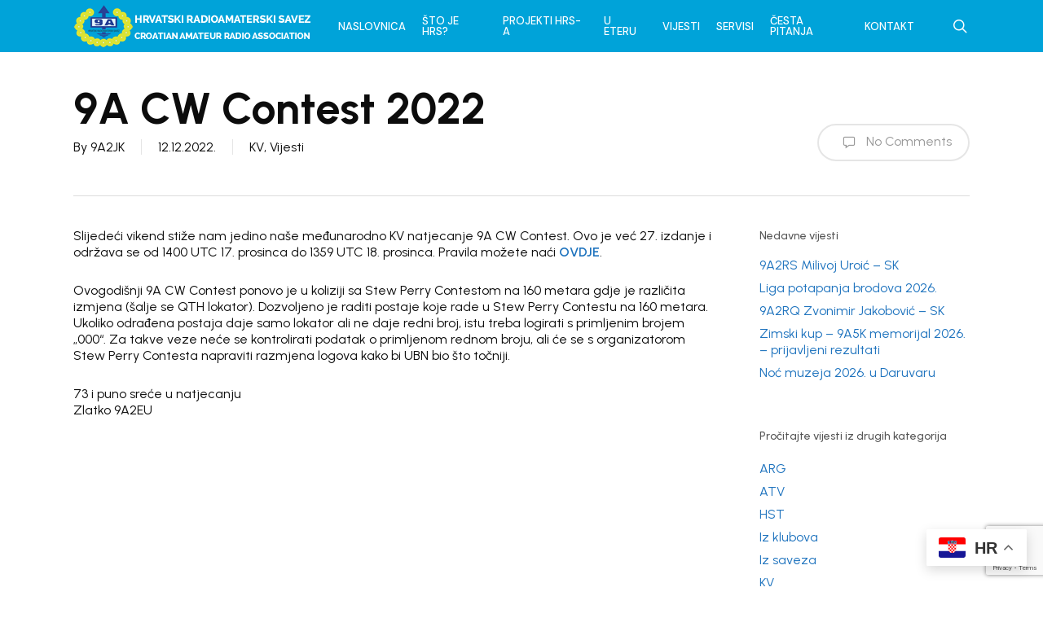

--- FILE ---
content_type: text/html; charset=UTF-8
request_url: https://www.hamradio.hr/9a-cw-contest-2022/
body_size: 17284
content:
<!doctype html>
<html lang="hr" class="no-js">
<head>
	<meta charset="UTF-8">
	<meta name="viewport" content="width=device-width, initial-scale=1, maximum-scale=1, user-scalable=0" /><link rel="shortcut icon" href="https://www.hamradio.hr/wp-content/uploads/2016/12/laoder.png" /><meta name='robots' content='index, follow, max-image-preview:large, max-snippet:-1, max-video-preview:-1' />
<!-- Speed of this site is optimised by WP Performance Score Booster plugin v2.2.3 - https://dipakgajjar.com/wp-performance-score-booster/ -->

	<!-- This site is optimized with the Yoast SEO plugin v26.8 - https://yoast.com/product/yoast-seo-wordpress/ -->
	<title>9A CW Contest 2022 - Hrvatski Radioamaterski Savez</title>
	<link rel="canonical" href="https://www.hamradio.hr/9a-cw-contest-2022/" />
	<meta property="og:locale" content="hr_HR" />
	<meta property="og:type" content="article" />
	<meta property="og:title" content="9A CW Contest 2022 - Hrvatski Radioamaterski Savez" />
	<meta property="og:description" content="Slijedeći vikend stiže nam jedino naše međunarodno KV natjecanje 9A CW Contest. Ovo je već 27. izdanje i održava se..." />
	<meta property="og:url" content="https://www.hamradio.hr/9a-cw-contest-2022/" />
	<meta property="og:site_name" content="Hrvatski Radioamaterski Savez" />
	<meta property="article:publisher" content="https://www.facebook.com/hamradiohr/" />
	<meta property="article:published_time" content="2022-12-12T14:58:20+00:00" />
	<meta property="article:modified_time" content="2022-12-12T14:59:21+00:00" />
	<meta name="author" content="9A2JK" />
	<meta name="twitter:card" content="summary_large_image" />
	<meta name="twitter:creator" content="@hamradiohr" />
	<meta name="twitter:site" content="@hamradiohr" />
	<meta name="twitter:label1" content="Napisao/la" />
	<meta name="twitter:data1" content="9A2JK" />
	<meta name="twitter:label2" content="Procijenjeno vrijeme čitanja" />
	<meta name="twitter:data2" content="1 minuta" />
	<script type="application/ld+json" class="yoast-schema-graph">{"@context":"https://schema.org","@graph":[{"@type":"Article","@id":"https://www.hamradio.hr/9a-cw-contest-2022/#article","isPartOf":{"@id":"https://www.hamradio.hr/9a-cw-contest-2022/"},"author":{"name":"9A2JK","@id":"https://www.hamradio.hr/#/schema/person/afb380d5743588cecd7d68ff90a92c2c"},"headline":"9A CW Contest 2022","datePublished":"2022-12-12T14:58:20+00:00","dateModified":"2022-12-12T14:59:21+00:00","mainEntityOfPage":{"@id":"https://www.hamradio.hr/9a-cw-contest-2022/"},"wordCount":132,"articleSection":["KV","Vijesti"],"inLanguage":"hr"},{"@type":"WebPage","@id":"https://www.hamradio.hr/9a-cw-contest-2022/","url":"https://www.hamradio.hr/9a-cw-contest-2022/","name":"9A CW Contest 2022 - Hrvatski Radioamaterski Savez","isPartOf":{"@id":"https://www.hamradio.hr/#website"},"datePublished":"2022-12-12T14:58:20+00:00","dateModified":"2022-12-12T14:59:21+00:00","author":{"@id":"https://www.hamradio.hr/#/schema/person/afb380d5743588cecd7d68ff90a92c2c"},"breadcrumb":{"@id":"https://www.hamradio.hr/9a-cw-contest-2022/#breadcrumb"},"inLanguage":"hr","potentialAction":[{"@type":"ReadAction","target":["https://www.hamradio.hr/9a-cw-contest-2022/"]}]},{"@type":"BreadcrumbList","@id":"https://www.hamradio.hr/9a-cw-contest-2022/#breadcrumb","itemListElement":[{"@type":"ListItem","position":1,"name":"Početna stranica","item":"https://www.hamradio.hr/"},{"@type":"ListItem","position":2,"name":"9A CW Contest 2022"}]},{"@type":"WebSite","@id":"https://www.hamradio.hr/#website","url":"https://www.hamradio.hr/","name":"Hrvatski Radioamaterski Savez","description":"","potentialAction":[{"@type":"SearchAction","target":{"@type":"EntryPoint","urlTemplate":"https://www.hamradio.hr/?s={search_term_string}"},"query-input":{"@type":"PropertyValueSpecification","valueRequired":true,"valueName":"search_term_string"}}],"inLanguage":"hr"},{"@type":"Person","@id":"https://www.hamradio.hr/#/schema/person/afb380d5743588cecd7d68ff90a92c2c","name":"9A2JK","image":{"@type":"ImageObject","inLanguage":"hr","@id":"https://www.hamradio.hr/#/schema/person/image/","url":"https://secure.gravatar.com/avatar/6d9d4dece58d1dd48e2f323ee4f9b7f2bdb1edcaf94a269adaa061a30190c2d7?s=96&d=mm&r=g","contentUrl":"https://secure.gravatar.com/avatar/6d9d4dece58d1dd48e2f323ee4f9b7f2bdb1edcaf94a269adaa061a30190c2d7?s=96&d=mm&r=g","caption":"9A2JK"},"url":"https://www.hamradio.hr/author/9a2jk/"}]}</script>
	<!-- / Yoast SEO plugin. -->


<link rel='dns-prefetch' href='//fonts.googleapis.com' />
<link rel="alternate" type="application/rss+xml" title="Hrvatski Radioamaterski Savez &raquo; Kanal" href="https://www.hamradio.hr/feed/" />
<link rel="alternate" title="oEmbed (JSON)" type="application/json+oembed" href="https://www.hamradio.hr/wp-json/oembed/1.0/embed?url=https%3A%2F%2Fwww.hamradio.hr%2F9a-cw-contest-2022%2F" />
<link rel="alternate" title="oEmbed (XML)" type="text/xml+oembed" href="https://www.hamradio.hr/wp-json/oembed/1.0/embed?url=https%3A%2F%2Fwww.hamradio.hr%2F9a-cw-contest-2022%2F&#038;format=xml" />
<style id='wp-img-auto-sizes-contain-inline-css' type='text/css'>
img:is([sizes=auto i],[sizes^="auto," i]){contain-intrinsic-size:3000px 1500px}
/*# sourceURL=wp-img-auto-sizes-contain-inline-css */
</style>
<style id='wp-emoji-styles-inline-css' type='text/css'>

	img.wp-smiley, img.emoji {
		display: inline !important;
		border: none !important;
		box-shadow: none !important;
		height: 1em !important;
		width: 1em !important;
		margin: 0 0.07em !important;
		vertical-align: -0.1em !important;
		background: none !important;
		padding: 0 !important;
	}
/*# sourceURL=wp-emoji-styles-inline-css */
</style>
<style id='wp-block-library-inline-css' type='text/css'>
:root{--wp-block-synced-color:#7a00df;--wp-block-synced-color--rgb:122,0,223;--wp-bound-block-color:var(--wp-block-synced-color);--wp-editor-canvas-background:#ddd;--wp-admin-theme-color:#007cba;--wp-admin-theme-color--rgb:0,124,186;--wp-admin-theme-color-darker-10:#006ba1;--wp-admin-theme-color-darker-10--rgb:0,107,160.5;--wp-admin-theme-color-darker-20:#005a87;--wp-admin-theme-color-darker-20--rgb:0,90,135;--wp-admin-border-width-focus:2px}@media (min-resolution:192dpi){:root{--wp-admin-border-width-focus:1.5px}}.wp-element-button{cursor:pointer}:root .has-very-light-gray-background-color{background-color:#eee}:root .has-very-dark-gray-background-color{background-color:#313131}:root .has-very-light-gray-color{color:#eee}:root .has-very-dark-gray-color{color:#313131}:root .has-vivid-green-cyan-to-vivid-cyan-blue-gradient-background{background:linear-gradient(135deg,#00d084,#0693e3)}:root .has-purple-crush-gradient-background{background:linear-gradient(135deg,#34e2e4,#4721fb 50%,#ab1dfe)}:root .has-hazy-dawn-gradient-background{background:linear-gradient(135deg,#faaca8,#dad0ec)}:root .has-subdued-olive-gradient-background{background:linear-gradient(135deg,#fafae1,#67a671)}:root .has-atomic-cream-gradient-background{background:linear-gradient(135deg,#fdd79a,#004a59)}:root .has-nightshade-gradient-background{background:linear-gradient(135deg,#330968,#31cdcf)}:root .has-midnight-gradient-background{background:linear-gradient(135deg,#020381,#2874fc)}:root{--wp--preset--font-size--normal:16px;--wp--preset--font-size--huge:42px}.has-regular-font-size{font-size:1em}.has-larger-font-size{font-size:2.625em}.has-normal-font-size{font-size:var(--wp--preset--font-size--normal)}.has-huge-font-size{font-size:var(--wp--preset--font-size--huge)}.has-text-align-center{text-align:center}.has-text-align-left{text-align:left}.has-text-align-right{text-align:right}.has-fit-text{white-space:nowrap!important}#end-resizable-editor-section{display:none}.aligncenter{clear:both}.items-justified-left{justify-content:flex-start}.items-justified-center{justify-content:center}.items-justified-right{justify-content:flex-end}.items-justified-space-between{justify-content:space-between}.screen-reader-text{border:0;clip-path:inset(50%);height:1px;margin:-1px;overflow:hidden;padding:0;position:absolute;width:1px;word-wrap:normal!important}.screen-reader-text:focus{background-color:#ddd;clip-path:none;color:#444;display:block;font-size:1em;height:auto;left:5px;line-height:normal;padding:15px 23px 14px;text-decoration:none;top:5px;width:auto;z-index:100000}html :where(.has-border-color){border-style:solid}html :where([style*=border-top-color]){border-top-style:solid}html :where([style*=border-right-color]){border-right-style:solid}html :where([style*=border-bottom-color]){border-bottom-style:solid}html :where([style*=border-left-color]){border-left-style:solid}html :where([style*=border-width]){border-style:solid}html :where([style*=border-top-width]){border-top-style:solid}html :where([style*=border-right-width]){border-right-style:solid}html :where([style*=border-bottom-width]){border-bottom-style:solid}html :where([style*=border-left-width]){border-left-style:solid}html :where(img[class*=wp-image-]){height:auto;max-width:100%}:where(figure){margin:0 0 1em}html :where(.is-position-sticky){--wp-admin--admin-bar--position-offset:var(--wp-admin--admin-bar--height,0px)}@media screen and (max-width:600px){html :where(.is-position-sticky){--wp-admin--admin-bar--position-offset:0px}}

/*# sourceURL=wp-block-library-inline-css */
</style><style id='global-styles-inline-css' type='text/css'>
:root{--wp--preset--aspect-ratio--square: 1;--wp--preset--aspect-ratio--4-3: 4/3;--wp--preset--aspect-ratio--3-4: 3/4;--wp--preset--aspect-ratio--3-2: 3/2;--wp--preset--aspect-ratio--2-3: 2/3;--wp--preset--aspect-ratio--16-9: 16/9;--wp--preset--aspect-ratio--9-16: 9/16;--wp--preset--color--black: #000000;--wp--preset--color--cyan-bluish-gray: #abb8c3;--wp--preset--color--white: #ffffff;--wp--preset--color--pale-pink: #f78da7;--wp--preset--color--vivid-red: #cf2e2e;--wp--preset--color--luminous-vivid-orange: #ff6900;--wp--preset--color--luminous-vivid-amber: #fcb900;--wp--preset--color--light-green-cyan: #7bdcb5;--wp--preset--color--vivid-green-cyan: #00d084;--wp--preset--color--pale-cyan-blue: #8ed1fc;--wp--preset--color--vivid-cyan-blue: #0693e3;--wp--preset--color--vivid-purple: #9b51e0;--wp--preset--gradient--vivid-cyan-blue-to-vivid-purple: linear-gradient(135deg,rgb(6,147,227) 0%,rgb(155,81,224) 100%);--wp--preset--gradient--light-green-cyan-to-vivid-green-cyan: linear-gradient(135deg,rgb(122,220,180) 0%,rgb(0,208,130) 100%);--wp--preset--gradient--luminous-vivid-amber-to-luminous-vivid-orange: linear-gradient(135deg,rgb(252,185,0) 0%,rgb(255,105,0) 100%);--wp--preset--gradient--luminous-vivid-orange-to-vivid-red: linear-gradient(135deg,rgb(255,105,0) 0%,rgb(207,46,46) 100%);--wp--preset--gradient--very-light-gray-to-cyan-bluish-gray: linear-gradient(135deg,rgb(238,238,238) 0%,rgb(169,184,195) 100%);--wp--preset--gradient--cool-to-warm-spectrum: linear-gradient(135deg,rgb(74,234,220) 0%,rgb(151,120,209) 20%,rgb(207,42,186) 40%,rgb(238,44,130) 60%,rgb(251,105,98) 80%,rgb(254,248,76) 100%);--wp--preset--gradient--blush-light-purple: linear-gradient(135deg,rgb(255,206,236) 0%,rgb(152,150,240) 100%);--wp--preset--gradient--blush-bordeaux: linear-gradient(135deg,rgb(254,205,165) 0%,rgb(254,45,45) 50%,rgb(107,0,62) 100%);--wp--preset--gradient--luminous-dusk: linear-gradient(135deg,rgb(255,203,112) 0%,rgb(199,81,192) 50%,rgb(65,88,208) 100%);--wp--preset--gradient--pale-ocean: linear-gradient(135deg,rgb(255,245,203) 0%,rgb(182,227,212) 50%,rgb(51,167,181) 100%);--wp--preset--gradient--electric-grass: linear-gradient(135deg,rgb(202,248,128) 0%,rgb(113,206,126) 100%);--wp--preset--gradient--midnight: linear-gradient(135deg,rgb(2,3,129) 0%,rgb(40,116,252) 100%);--wp--preset--font-size--small: 13px;--wp--preset--font-size--medium: 20px;--wp--preset--font-size--large: 36px;--wp--preset--font-size--x-large: 42px;--wp--preset--spacing--20: 0.44rem;--wp--preset--spacing--30: 0.67rem;--wp--preset--spacing--40: 1rem;--wp--preset--spacing--50: 1.5rem;--wp--preset--spacing--60: 2.25rem;--wp--preset--spacing--70: 3.38rem;--wp--preset--spacing--80: 5.06rem;--wp--preset--shadow--natural: 6px 6px 9px rgba(0, 0, 0, 0.2);--wp--preset--shadow--deep: 12px 12px 50px rgba(0, 0, 0, 0.4);--wp--preset--shadow--sharp: 6px 6px 0px rgba(0, 0, 0, 0.2);--wp--preset--shadow--outlined: 6px 6px 0px -3px rgb(255, 255, 255), 6px 6px rgb(0, 0, 0);--wp--preset--shadow--crisp: 6px 6px 0px rgb(0, 0, 0);}:where(.is-layout-flex){gap: 0.5em;}:where(.is-layout-grid){gap: 0.5em;}body .is-layout-flex{display: flex;}.is-layout-flex{flex-wrap: wrap;align-items: center;}.is-layout-flex > :is(*, div){margin: 0;}body .is-layout-grid{display: grid;}.is-layout-grid > :is(*, div){margin: 0;}:where(.wp-block-columns.is-layout-flex){gap: 2em;}:where(.wp-block-columns.is-layout-grid){gap: 2em;}:where(.wp-block-post-template.is-layout-flex){gap: 1.25em;}:where(.wp-block-post-template.is-layout-grid){gap: 1.25em;}.has-black-color{color: var(--wp--preset--color--black) !important;}.has-cyan-bluish-gray-color{color: var(--wp--preset--color--cyan-bluish-gray) !important;}.has-white-color{color: var(--wp--preset--color--white) !important;}.has-pale-pink-color{color: var(--wp--preset--color--pale-pink) !important;}.has-vivid-red-color{color: var(--wp--preset--color--vivid-red) !important;}.has-luminous-vivid-orange-color{color: var(--wp--preset--color--luminous-vivid-orange) !important;}.has-luminous-vivid-amber-color{color: var(--wp--preset--color--luminous-vivid-amber) !important;}.has-light-green-cyan-color{color: var(--wp--preset--color--light-green-cyan) !important;}.has-vivid-green-cyan-color{color: var(--wp--preset--color--vivid-green-cyan) !important;}.has-pale-cyan-blue-color{color: var(--wp--preset--color--pale-cyan-blue) !important;}.has-vivid-cyan-blue-color{color: var(--wp--preset--color--vivid-cyan-blue) !important;}.has-vivid-purple-color{color: var(--wp--preset--color--vivid-purple) !important;}.has-black-background-color{background-color: var(--wp--preset--color--black) !important;}.has-cyan-bluish-gray-background-color{background-color: var(--wp--preset--color--cyan-bluish-gray) !important;}.has-white-background-color{background-color: var(--wp--preset--color--white) !important;}.has-pale-pink-background-color{background-color: var(--wp--preset--color--pale-pink) !important;}.has-vivid-red-background-color{background-color: var(--wp--preset--color--vivid-red) !important;}.has-luminous-vivid-orange-background-color{background-color: var(--wp--preset--color--luminous-vivid-orange) !important;}.has-luminous-vivid-amber-background-color{background-color: var(--wp--preset--color--luminous-vivid-amber) !important;}.has-light-green-cyan-background-color{background-color: var(--wp--preset--color--light-green-cyan) !important;}.has-vivid-green-cyan-background-color{background-color: var(--wp--preset--color--vivid-green-cyan) !important;}.has-pale-cyan-blue-background-color{background-color: var(--wp--preset--color--pale-cyan-blue) !important;}.has-vivid-cyan-blue-background-color{background-color: var(--wp--preset--color--vivid-cyan-blue) !important;}.has-vivid-purple-background-color{background-color: var(--wp--preset--color--vivid-purple) !important;}.has-black-border-color{border-color: var(--wp--preset--color--black) !important;}.has-cyan-bluish-gray-border-color{border-color: var(--wp--preset--color--cyan-bluish-gray) !important;}.has-white-border-color{border-color: var(--wp--preset--color--white) !important;}.has-pale-pink-border-color{border-color: var(--wp--preset--color--pale-pink) !important;}.has-vivid-red-border-color{border-color: var(--wp--preset--color--vivid-red) !important;}.has-luminous-vivid-orange-border-color{border-color: var(--wp--preset--color--luminous-vivid-orange) !important;}.has-luminous-vivid-amber-border-color{border-color: var(--wp--preset--color--luminous-vivid-amber) !important;}.has-light-green-cyan-border-color{border-color: var(--wp--preset--color--light-green-cyan) !important;}.has-vivid-green-cyan-border-color{border-color: var(--wp--preset--color--vivid-green-cyan) !important;}.has-pale-cyan-blue-border-color{border-color: var(--wp--preset--color--pale-cyan-blue) !important;}.has-vivid-cyan-blue-border-color{border-color: var(--wp--preset--color--vivid-cyan-blue) !important;}.has-vivid-purple-border-color{border-color: var(--wp--preset--color--vivid-purple) !important;}.has-vivid-cyan-blue-to-vivid-purple-gradient-background{background: var(--wp--preset--gradient--vivid-cyan-blue-to-vivid-purple) !important;}.has-light-green-cyan-to-vivid-green-cyan-gradient-background{background: var(--wp--preset--gradient--light-green-cyan-to-vivid-green-cyan) !important;}.has-luminous-vivid-amber-to-luminous-vivid-orange-gradient-background{background: var(--wp--preset--gradient--luminous-vivid-amber-to-luminous-vivid-orange) !important;}.has-luminous-vivid-orange-to-vivid-red-gradient-background{background: var(--wp--preset--gradient--luminous-vivid-orange-to-vivid-red) !important;}.has-very-light-gray-to-cyan-bluish-gray-gradient-background{background: var(--wp--preset--gradient--very-light-gray-to-cyan-bluish-gray) !important;}.has-cool-to-warm-spectrum-gradient-background{background: var(--wp--preset--gradient--cool-to-warm-spectrum) !important;}.has-blush-light-purple-gradient-background{background: var(--wp--preset--gradient--blush-light-purple) !important;}.has-blush-bordeaux-gradient-background{background: var(--wp--preset--gradient--blush-bordeaux) !important;}.has-luminous-dusk-gradient-background{background: var(--wp--preset--gradient--luminous-dusk) !important;}.has-pale-ocean-gradient-background{background: var(--wp--preset--gradient--pale-ocean) !important;}.has-electric-grass-gradient-background{background: var(--wp--preset--gradient--electric-grass) !important;}.has-midnight-gradient-background{background: var(--wp--preset--gradient--midnight) !important;}.has-small-font-size{font-size: var(--wp--preset--font-size--small) !important;}.has-medium-font-size{font-size: var(--wp--preset--font-size--medium) !important;}.has-large-font-size{font-size: var(--wp--preset--font-size--large) !important;}.has-x-large-font-size{font-size: var(--wp--preset--font-size--x-large) !important;}
/*# sourceURL=global-styles-inline-css */
</style>

<style id='classic-theme-styles-inline-css' type='text/css'>
/*! This file is auto-generated */
.wp-block-button__link{color:#fff;background-color:#32373c;border-radius:9999px;box-shadow:none;text-decoration:none;padding:calc(.667em + 2px) calc(1.333em + 2px);font-size:1.125em}.wp-block-file__button{background:#32373c;color:#fff;text-decoration:none}
/*# sourceURL=/wp-includes/css/classic-themes.min.css */
</style>
<link rel='stylesheet' id='contact-form-7-css' href='https://www.hamradio.hr/wp-content/plugins/contact-form-7/includes/css/styles.css' type='text/css' media='all' />
<link rel='stylesheet' id='font-awesome-css' href='https://www.hamradio.hr/wp-content/themes/hrshr/css/font-awesome-legacy.min.css' type='text/css' media='all' />
<link rel='stylesheet' id='salient-grid-system-css' href='https://www.hamradio.hr/wp-content/themes/hrshr/css/build/grid-system.css' type='text/css' media='all' />
<link rel='stylesheet' id='main-styles-css' href='https://www.hamradio.hr/wp-content/themes/hrshr/css/build/style.css' type='text/css' media='all' />
<style id='main-styles-inline-css' type='text/css'>
html:not(.page-trans-loaded) { background-color: #ffffff; }
/*# sourceURL=main-styles-inline-css */
</style>
<link rel='stylesheet' id='nectar-single-styles-css' href='https://www.hamradio.hr/wp-content/themes/hrshr/css/build/single.css' type='text/css' media='all' />
<link rel='stylesheet' id='nectar-cf7-css' href='https://www.hamradio.hr/wp-content/themes/hrshr/css/build/third-party/cf7.css' type='text/css' media='all' />
<link rel='stylesheet' id='nectar_default_font_open_sans-css' href='https://fonts.googleapis.com/css?family=Open+Sans%3A300%2C400%2C600%2C700&#038;subset=latin%2Clatin-ext' type='text/css' media='all' />
<link rel='stylesheet' id='responsive-css' href='https://www.hamradio.hr/wp-content/themes/hrshr/css/build/responsive.css' type='text/css' media='all' />
<link rel='stylesheet' id='select2-css' href='https://www.hamradio.hr/wp-content/plugins/another-wordpress-classifieds-plugin/resources/vendors/selectWoo/css/select2.min.css' type='text/css' media='all' />
<link rel='stylesheet' id='skin-ascend-css' href='https://www.hamradio.hr/wp-content/themes/hrshr/css/build/ascend.css' type='text/css' media='all' />
<link rel='stylesheet' id='salient-wp-menu-dynamic-css' href='https://www.hamradio.hr/wp-content/uploads/salient/menu-dynamic.css' type='text/css' media='all' />
<link rel='stylesheet' id='dynamic-css-css' href='https://www.hamradio.hr/wp-content/themes/hrshr/css/salient-dynamic-styles.css' type='text/css' media='all' />
<style id='dynamic-css-inline-css' type='text/css'>
@media only screen and (min-width:1000px){body #ajax-content-wrap.no-scroll{min-height:calc(100vh - 64px);height:calc(100vh - 64px)!important;}}@media only screen and (min-width:1000px){#page-header-wrap.fullscreen-header,#page-header-wrap.fullscreen-header #page-header-bg,html:not(.nectar-box-roll-loaded) .nectar-box-roll > #page-header-bg.fullscreen-header,.nectar_fullscreen_zoom_recent_projects,#nectar_fullscreen_rows:not(.afterLoaded) > div{height:calc(100vh - 63px);}.wpb_row.vc_row-o-full-height.top-level,.wpb_row.vc_row-o-full-height.top-level > .col.span_12{min-height:calc(100vh - 63px);}html:not(.nectar-box-roll-loaded) .nectar-box-roll > #page-header-bg.fullscreen-header{top:64px;}.nectar-slider-wrap[data-fullscreen="true"]:not(.loaded),.nectar-slider-wrap[data-fullscreen="true"]:not(.loaded) .swiper-container{height:calc(100vh - 62px)!important;}.admin-bar .nectar-slider-wrap[data-fullscreen="true"]:not(.loaded),.admin-bar .nectar-slider-wrap[data-fullscreen="true"]:not(.loaded) .swiper-container{height:calc(100vh - 62px - 32px)!important;}}.admin-bar[class*="page-template-template-no-header"] .wpb_row.vc_row-o-full-height.top-level,.admin-bar[class*="page-template-template-no-header"] .wpb_row.vc_row-o-full-height.top-level > .col.span_12{min-height:calc(100vh - 32px);}body[class*="page-template-template-no-header"] .wpb_row.vc_row-o-full-height.top-level,body[class*="page-template-template-no-header"] .wpb_row.vc_row-o-full-height.top-level > .col.span_12{min-height:100vh;}@media only screen and (max-width:999px){.using-mobile-browser #nectar_fullscreen_rows:not(.afterLoaded):not([data-mobile-disable="on"]) > div{height:calc(100vh - 118px);}.using-mobile-browser .wpb_row.vc_row-o-full-height.top-level,.using-mobile-browser .wpb_row.vc_row-o-full-height.top-level > .col.span_12,[data-permanent-transparent="1"].using-mobile-browser .wpb_row.vc_row-o-full-height.top-level,[data-permanent-transparent="1"].using-mobile-browser .wpb_row.vc_row-o-full-height.top-level > .col.span_12{min-height:calc(100vh - 118px);}html:not(.nectar-box-roll-loaded) .nectar-box-roll > #page-header-bg.fullscreen-header,.nectar_fullscreen_zoom_recent_projects,.nectar-slider-wrap[data-fullscreen="true"]:not(.loaded),.nectar-slider-wrap[data-fullscreen="true"]:not(.loaded) .swiper-container,#nectar_fullscreen_rows:not(.afterLoaded):not([data-mobile-disable="on"]) > div{height:calc(100vh - 65px);}.wpb_row.vc_row-o-full-height.top-level,.wpb_row.vc_row-o-full-height.top-level > .col.span_12{min-height:calc(100vh - 65px);}body[data-transparent-header="false"] #ajax-content-wrap.no-scroll{min-height:calc(100vh - 65px);height:calc(100vh - 65px);}}.screen-reader-text,.nectar-skip-to-content:not(:focus){border:0;clip:rect(1px,1px,1px,1px);clip-path:inset(50%);height:1px;margin:-1px;overflow:hidden;padding:0;position:absolute!important;width:1px;word-wrap:normal!important;}.row .col img:not([srcset]){width:auto;}.row .col img.img-with-animation.nectar-lazy:not([srcset]){width:100%;}
#header-outer{
    box-shadow:none!important;
}
body .masonry-blog-item {
    height:430px!important;
}
#post-area.masonry.classic_enhanced article.post.wide_tall:not(.format-quote):not(.format-link) .inner-wrap::before{
   background-color:rgba(0, 163, 217, 0.63)!important;
}
#post-area.masonry.classic_enhanced article.post .post-meta{
    border:0!important;
}

@media only screen and (max-width: 500px) {
  
  #page-header-bg h2, body h2, article.post .post-header h2, article.post.quote .post-content h2, article.post.link .post-content h2, article.post.format-status .post-content h2, #call-to-action span, .woocommerce .full-width-tabs #reviews h3, .row .col.section-title h2
   {
       font-size:36px!important;
       line-height:40px!important;
    }
    #slide-out-widget-area .menuwrapper li{margin-bottom:15px!important;}
     #slide-out-widget-area .menuwrapper li a{font-size:28px!important;}
}
/*# sourceURL=dynamic-css-inline-css */
</style>
<link rel='stylesheet' id='redux-google-fonts-salient_redux-css' href='https://fonts.googleapis.com/css?family=DM+Sans%3A500%7CUrbanist%3A400%2C700%2C500%2C600%7CRaleway%3A500&#038;subset=latin-ext&#038;ver=6.9' type='text/css' media='all' />
<link rel='stylesheet' id='awpcp-font-awesome-css' href='https://www.hamradio.hr/wp-content/plugins/another-wordpress-classifieds-plugin/resources/vendors/fontawesome/css/all.min.css' type='text/css' media='all' />
<link rel='stylesheet' id='awpcp-frontend-style-css' href='https://www.hamradio.hr/wp-content/plugins/another-wordpress-classifieds-plugin/resources/css/awpcpstyle.css' type='text/css' media='all' />
<script type="text/javascript" src="https://www.hamradio.hr/wp-includes/js/jquery/jquery.min.js" id="jquery-core-js"></script>
<script type="text/javascript" src="https://www.hamradio.hr/wp-includes/js/jquery/jquery-migrate.min.js" id="jquery-migrate-js"></script>
<script></script><link rel="https://api.w.org/" href="https://www.hamradio.hr/wp-json/" /><link rel="alternate" title="JSON" type="application/json" href="https://www.hamradio.hr/wp-json/wp/v2/posts/6769" /><link rel="EditURI" type="application/rsd+xml" title="RSD" href="https://www.hamradio.hr/xmlrpc.php?rsd" />
<meta name="generator" content="WordPress 6.9" />
<link rel='shortlink' href='https://www.hamradio.hr/?p=6769' />
<script type="text/javascript">
(function(url){
	if(/(?:Chrome\/26\.0\.1410\.63 Safari\/537\.31|WordfenceTestMonBot)/.test(navigator.userAgent)){ return; }
	var addEvent = function(evt, handler) {
		if (window.addEventListener) {
			document.addEventListener(evt, handler, false);
		} else if (window.attachEvent) {
			document.attachEvent('on' + evt, handler);
		}
	};
	var removeEvent = function(evt, handler) {
		if (window.removeEventListener) {
			document.removeEventListener(evt, handler, false);
		} else if (window.detachEvent) {
			document.detachEvent('on' + evt, handler);
		}
	};
	var evts = 'contextmenu dblclick drag dragend dragenter dragleave dragover dragstart drop keydown keypress keyup mousedown mousemove mouseout mouseover mouseup mousewheel scroll'.split(' ');
	var logHuman = function() {
		if (window.wfLogHumanRan) { return; }
		window.wfLogHumanRan = true;
		var wfscr = document.createElement('script');
		wfscr.type = 'text/javascript';
		wfscr.async = true;
		wfscr.src = url + '&r=' + Math.random();
		(document.getElementsByTagName('head')[0]||document.getElementsByTagName('body')[0]).appendChild(wfscr);
		for (var i = 0; i < evts.length; i++) {
			removeEvent(evts[i], logHuman);
		}
	};
	for (var i = 0; i < evts.length; i++) {
		addEvent(evts[i], logHuman);
	}
})('//www.hamradio.hr/?wordfence_lh=1&hid=DE6E91368D77CE337472557917FD1749');
</script><script type="text/javascript"> var root = document.getElementsByTagName( "html" )[0]; root.setAttribute( "class", "js" ); </script><meta name="generator" content="Powered by WPBakery Page Builder - drag and drop page builder for WordPress."/>
<link rel="canonical" href="https://www.hamradio.hr/9a-cw-contest-2022/" />
<noscript><style> .wpb_animate_when_almost_visible { opacity: 1; }</style></noscript><link data-pagespeed-no-defer data-nowprocket data-wpacu-skip data-no-optimize data-noptimize rel='stylesheet' id='main-styles-non-critical-css' href='https://www.hamradio.hr/wp-content/themes/hrshr/css/build/style-non-critical.css' type='text/css' media='all' />
<link data-pagespeed-no-defer data-nowprocket data-wpacu-skip data-no-optimize data-noptimize rel='stylesheet' id='magnific-css' href='https://www.hamradio.hr/wp-content/themes/hrshr/css/build/plugins/magnific.css' type='text/css' media='all' />
<link data-pagespeed-no-defer data-nowprocket data-wpacu-skip data-no-optimize data-noptimize rel='stylesheet' id='nectar-ocm-core-css' href='https://www.hamradio.hr/wp-content/themes/hrshr/css/build/off-canvas/core.css' type='text/css' media='all' />
<link data-pagespeed-no-defer data-nowprocket data-wpacu-skip data-no-optimize data-noptimize rel='stylesheet' id='nectar-ocm-fullscreen-split-css' href='https://www.hamradio.hr/wp-content/themes/hrshr/css/build/off-canvas/fullscreen-split.css' type='text/css' media='all' />
</head><body class="wp-singular post-template-default single single-post postid-6769 single-format-standard wp-theme-hrshr ascend wpb-js-composer js-comp-ver-7.1 vc_responsive" data-footer-reveal="false" data-footer-reveal-shadow="none" data-header-format="default" data-body-border="off" data-boxed-style="" data-header-breakpoint="1000" data-dropdown-style="minimal" data-cae="easeOutCubic" data-cad="650" data-megamenu-width="contained" data-aie="none" data-ls="magnific" data-apte="standard" data-hhun="0" data-fancy-form-rcs="1" data-form-style="default" data-form-submit="default" data-is="minimal" data-button-style="rounded" data-user-account-button="false" data-flex-cols="true" data-col-gap="default" data-header-inherit-rc="false" data-header-search="true" data-animated-anchors="true" data-ajax-transitions="true" data-full-width-header="false" data-slide-out-widget-area="true" data-slide-out-widget-area-style="fullscreen-split" data-user-set-ocm="off" data-loading-animation="spin" data-bg-header="false" data-responsive="1" data-ext-responsive="true" data-ext-padding="90" data-header-resize="1" data-header-color="custom" data-transparent-header="false" data-cart="false" data-remove-m-parallax="" data-remove-m-video-bgs="" data-m-animate="1" data-force-header-trans-color="light" data-smooth-scrolling="0" data-permanent-transparent="false" >
	
	<script type="text/javascript">
	 (function(window, document) {

		 if(navigator.userAgent.match(/(Android|iPod|iPhone|iPad|BlackBerry|IEMobile|Opera Mini)/)) {
			 document.body.className += " using-mobile-browser mobile ";
		 }
		 if(navigator.userAgent.match(/Mac/) && navigator.maxTouchPoints && navigator.maxTouchPoints > 2) {
			document.body.className += " using-ios-device ";
		}

		 if( !("ontouchstart" in window) ) {

			 var body = document.querySelector("body");
			 var winW = window.innerWidth;
			 var bodyW = body.clientWidth;

			 if (winW > bodyW + 4) {
				 body.setAttribute("style", "--scroll-bar-w: " + (winW - bodyW - 4) + "px");
			 } else {
				 body.setAttribute("style", "--scroll-bar-w: 0px");
			 }
		 }

	 })(window, document);
   </script><a href="#ajax-content-wrap" class="nectar-skip-to-content">Skip to main content</a><div id="ajax-loading-screen" data-disable-mobile="1" data-disable-fade-on-click="1" data-effect="standard" data-method="standard"><div class="loading-icon spin"><div class="material-icon">
						<svg class="nectar-material-spinner" width="60px" height="60px" viewBox="0 0 60 60">
							<circle stroke-linecap="round" cx="30" cy="30" r="26" fill="none" stroke-width="6"></circle>
				  		</svg>	 
					</div></div></div>	
	<div id="header-space"  data-header-mobile-fixed='1'></div> 
	
		<div id="header-outer" data-has-menu="true" data-has-buttons="yes" data-header-button_style="default" data-using-pr-menu="false" data-mobile-fixed="1" data-ptnm="false" data-lhe="animated_underline" data-user-set-bg="#00a3d9" data-format="default" data-permanent-transparent="false" data-megamenu-rt="0" data-remove-fixed="0" data-header-resize="1" data-cart="false" data-transparency-option="0" data-box-shadow="large" data-shrink-num="3" data-using-secondary="0" data-using-logo="1" data-logo-height="52" data-m-logo-height="42" data-padding="06" data-full-width="false" data-condense="false" >
		
<header id="top">
	<div class="container">
		<div class="row">
			<div class="col span_3">
								<a id="logo" href="https://www.hamradio.hr" data-supplied-ml-starting-dark="false" data-supplied-ml-starting="false" data-supplied-ml="false" >
					<img class="stnd skip-lazy dark-version" width="293" height="52" alt="Hrvatski Radioamaterski Savez" src="https://www.hamradio.hr/wp-content/uploads/2017/04/logolight.png"  />				</a>
							</div><!--/span_3-->

			<div class="col span_9 col_last">
									<div class="nectar-mobile-only mobile-header"><div class="inner"></div></div>
									<a class="mobile-search" href="#searchbox"><span class="nectar-icon icon-salient-search" aria-hidden="true"></span><span class="screen-reader-text">search</span></a>
														<div class="slide-out-widget-area-toggle mobile-icon fullscreen-split" data-custom-color="false" data-icon-animation="simple-transform">
						<div> <a href="#sidewidgetarea" role="button" aria-label="Navigation Menu" aria-expanded="false" class="closed">
							<span class="screen-reader-text">Menu</span><span aria-hidden="true"> <i class="lines-button x2"> <i class="lines"></i> </i> </span>
						</a></div>
					</div>
				
									<nav>
													<ul class="sf-menu">
								<li id="menu-item-92" class="menu-item menu-item-type-post_type menu-item-object-page menu-item-home nectar-regular-menu-item menu-item-92"><a href="https://www.hamradio.hr/"><span class="menu-title-text">Naslovnica</span></a></li>
<li id="menu-item-39" class="menu-item menu-item-type-post_type menu-item-object-page menu-item-has-children nectar-regular-menu-item menu-item-39"><a href="https://www.hamradio.hr/sto-je-hrs/"><span class="menu-title-text">Što je HRS?</span></a>
<ul class="sub-menu">
	<li id="menu-item-1651" class="menu-item menu-item-type-post_type menu-item-object-page nectar-regular-menu-item menu-item-1651"><a href="https://www.hamradio.hr/sto-je-hrs/"><span class="menu-title-text">Osnovni podaci o HRS-u</span></a></li>
	<li id="menu-item-382" class="menu-item menu-item-type-post_type menu-item-object-page nectar-regular-menu-item menu-item-382"><a href="https://www.hamradio.hr/dokumenti-pravilnici-i-odluke/"><span class="menu-title-text">Dokumenti, pravilnici i odluke</span></a></li>
	<li id="menu-item-10330" class="menu-item menu-item-type-post_type menu-item-object-page nectar-regular-menu-item menu-item-10330"><a href="https://www.hamradio.hr/diplome-nagrade-priznanja/"><span class="menu-title-text">Diplome, nagrade i priznanja</span></a></li>
	<li id="menu-item-9912" class="menu-item menu-item-type-custom menu-item-object-custom nectar-regular-menu-item menu-item-9912"><a href="https://www.hamradio.hr/hfrobot/hrs/hrs_kalendar.php"><span class="menu-title-text">Kalendar aktivnosti</span></a></li>
	<li id="menu-item-397" class="menu-item menu-item-type-post_type menu-item-object-page nectar-regular-menu-item menu-item-397"><a href="https://www.hamradio.hr/qsl-sluzba/"><span class="menu-title-text">QSL služba</span></a></li>
	<li id="menu-item-573" class="menu-item menu-item-type-post_type menu-item-object-page nectar-regular-menu-item menu-item-573"><a href="https://www.hamradio.hr/casopis-radiohrs/"><span class="menu-title-text">Časopis RadioHRS</span></a></li>
	<li id="menu-item-1831" class="menu-item menu-item-type-post_type menu-item-object-page menu-item-privacy-policy nectar-regular-menu-item menu-item-1831"><a rel="privacy-policy" href="https://www.hamradio.hr/pravila-privatnosti/"><span class="menu-title-text">Pravila privatnosti</span></a></li>
</ul>
</li>
<li id="menu-item-363" class="menu-item menu-item-type-post_type menu-item-object-page menu-item-has-children nectar-regular-menu-item menu-item-363"><a href="https://www.hamradio.hr/projekti-hrs-a/"><span class="menu-title-text">Projekti HRS-a</span></a>
<ul class="sub-menu">
	<li id="menu-item-11222" class="menu-item menu-item-type-post_type menu-item-object-page nectar-regular-menu-item menu-item-11222"><a href="https://www.hamradio.hr/hrs-i-natjecanja-mladih-tehnicara-u-podrucju-radiokomunikacija/"><span class="menu-title-text">HRS i natjecanja mladih tehničara u području radiokomunikacija</span></a></li>
	<li id="menu-item-7219" class="menu-item menu-item-type-post_type menu-item-object-page nectar-regular-menu-item menu-item-7219"><a href="https://www.hamradio.hr/mladi-u-eteru/"><span class="menu-title-text">Mladi u eteru – MUE</span></a></li>
	<li id="menu-item-5679" class="menu-item menu-item-type-post_type menu-item-object-page nectar-regular-menu-item menu-item-5679"><a href="https://www.hamradio.hr/yota-croatia/"><span class="menu-title-text">YOTA Croatia</span></a></li>
	<li id="menu-item-847" class="menu-item menu-item-type-post_type menu-item-object-page nectar-regular-menu-item menu-item-847"><a href="https://www.hamradio.hr/zimski-radioamaterski-kamp-orahovica/"><span class="menu-title-text">Zimski radioamaterski kamp Orahovica</span></a></li>
	<li id="menu-item-849" class="menu-item menu-item-type-post_type menu-item-object-page nectar-regular-menu-item menu-item-849"><a href="https://www.hamradio.hr/arg-kamp-za-mlade-bjelovar/"><span class="menu-title-text">ARG kamp za mlade Bjelovar</span></a></li>
	<li id="menu-item-848" class="menu-item menu-item-type-post_type menu-item-object-page nectar-regular-menu-item menu-item-848"><a href="https://www.hamradio.hr/pazinski-radioamaterski-vikend/"><span class="menu-title-text">Pazinski radioamaterski vikend</span></a></li>
	<li id="menu-item-298" class="menu-item menu-item-type-post_type menu-item-object-page nectar-regular-menu-item menu-item-298"><a href="https://www.hamradio.hr/zvjezdano-selo-mosor/"><span class="menu-title-text">Zvjezdano selo Mosor</span></a></li>
	<li id="menu-item-295" class="menu-item menu-item-type-post_type menu-item-object-page nectar-regular-menu-item menu-item-295"><a href="https://www.hamradio.hr/ioca-program/"><span class="menu-title-text">IOCA program</span></a></li>
	<li id="menu-item-303" class="menu-item menu-item-type-post_type menu-item-object-page nectar-regular-menu-item menu-item-303"><a href="https://www.hamradio.hr/ardf-world-championship-2010/"><span class="menu-title-text">ARDF World Championship 2010</span></a></li>
	<li id="menu-item-304" class="menu-item menu-item-type-post_type menu-item-object-page nectar-regular-menu-item menu-item-304"><a href="https://www.hamradio.hr/iaru-cavtat-2008/"><span class="menu-title-text">IARU Cavtat 2008</span></a></li>
	<li id="menu-item-5626" class="menu-item menu-item-type-post_type menu-item-object-page nectar-regular-menu-item menu-item-5626"><a href="https://www.hamradio.hr/youtube/"><span class="menu-title-text">YouTube</span></a></li>
	<li id="menu-item-8764" class="menu-item menu-item-type-post_type menu-item-object-page nectar-regular-menu-item menu-item-8764"><a href="https://www.hamradio.hr/zvucna-knjiga-save-golica/"><span class="menu-title-text">Zvučna knjiga Save Golića</span></a></li>
</ul>
</li>
<li id="menu-item-995" class="menu-item menu-item-type-custom menu-item-object-custom menu-item-has-children nectar-regular-menu-item menu-item-995"><a href="#"><span class="menu-title-text">U eteru</span></a>
<ul class="sub-menu">
	<li id="menu-item-1000" class="menu-item menu-item-type-post_type menu-item-object-page nectar-regular-menu-item menu-item-1000"><a href="https://www.hamradio.hr/kv-kratki-val/"><span class="menu-title-text">KV – kratki val</span></a></li>
	<li id="menu-item-8045" class="menu-item menu-item-type-post_type menu-item-object-page nectar-regular-menu-item menu-item-8045"><a href="https://www.hamradio.hr/9a-dx-contest/"><span class="menu-title-text">9A DX Contest</span></a></li>
	<li id="menu-item-1001" class="menu-item menu-item-type-post_type menu-item-object-page nectar-regular-menu-item menu-item-1001"><a href="https://www.hamradio.hr/ukv-ultrakratki-val/"><span class="menu-title-text">UKV – ultrakratki val</span></a></li>
	<li id="menu-item-996" class="menu-item menu-item-type-post_type menu-item-object-page nectar-regular-menu-item menu-item-996"><a href="https://www.hamradio.hr/arg-amaterska-radiogoniometrija/"><span class="menu-title-text">ARG – amaterska radiogoniometrija</span></a></li>
	<li id="menu-item-997" class="menu-item menu-item-type-post_type menu-item-object-page nectar-regular-menu-item menu-item-997"><a href="https://www.hamradio.hr/atv-amaterska-televizija/"><span class="menu-title-text">ATV – amaterska televizija</span></a></li>
	<li id="menu-item-999" class="menu-item menu-item-type-post_type menu-item-object-page nectar-regular-menu-item menu-item-999"><a href="https://www.hamradio.hr/hst-brza-telegrafija/"><span class="menu-title-text">HST – brza telegrafija</span></a></li>
	<li id="menu-item-4288" class="menu-item menu-item-type-post_type menu-item-object-page nectar-regular-menu-item menu-item-4288"><a href="https://www.hamradio.hr/band-planovi/"><span class="menu-title-text">Band planovi</span></a></li>
	<li id="menu-item-998" class="menu-item menu-item-type-post_type menu-item-object-page nectar-regular-menu-item menu-item-998"><a href="https://www.hamradio.hr/diplome-nagrade-priznanja/"><span class="menu-title-text">Diplome, nagrade i priznanja</span></a></li>
</ul>
</li>
<li id="menu-item-202" class="menu-item menu-item-type-post_type menu-item-object-page menu-item-has-children nectar-regular-menu-item menu-item-202"><a href="https://www.hamradio.hr/vijesti/"><span class="menu-title-text">Vijesti</span></a>
<ul class="sub-menu">
	<li id="menu-item-2827" class="menu-item menu-item-type-taxonomy menu-item-object-category nectar-regular-menu-item menu-item-2827"><a href="https://www.hamradio.hr/rubrika/sk-posljednji-73/"><span class="menu-title-text">SK &#8211; posljednji 73!</span></a></li>
</ul>
</li>
<li id="menu-item-178" class="menu-item menu-item-type-custom menu-item-object-custom menu-item-has-children nectar-regular-menu-item menu-item-178"><a href="#"><span class="menu-title-text">Servisi</span></a>
<ul class="sub-menu">
	<li id="menu-item-1013" class="menu-item menu-item-type-custom menu-item-object-custom nectar-regular-menu-item menu-item-1013"><a href="http://www.hamradio.hr/forum"><span class="menu-title-text">Forum</span></a></li>
	<li id="menu-item-256" class="menu-item menu-item-type-post_type menu-item-object-page nectar-regular-menu-item menu-item-256"><a href="https://www.hamradio.hr/mali-oglasi/"><span class="menu-title-text">Mali oglasi</span></a></li>
	<li id="menu-item-577" class="menu-item menu-item-type-post_type menu-item-object-page nectar-regular-menu-item menu-item-577"><a href="https://www.hamradio.hr/callbook/"><span class="menu-title-text">Callbook</span></a></li>
	<li id="menu-item-582" class="menu-item menu-item-type-post_type menu-item-object-page nectar-regular-menu-item menu-item-582"><a href="https://www.hamradio.hr/korisnicke-web-stranice-i-e-mailovi/"><span class="menu-title-text">Korisničke web stranice i e-mailovi</span></a></li>
	<li id="menu-item-2050" class="menu-item menu-item-type-post_type menu-item-object-page nectar-regular-menu-item menu-item-2050"><a href="https://www.hamradio.hr/hrs-e-usluge/"><span class="menu-title-text">HRS e-Usluge</span></a></li>
	<li id="menu-item-11035" class="menu-item menu-item-type-post_type menu-item-object-page nectar-regular-menu-item menu-item-11035"><a href="https://www.hamradio.hr/hrs-promo-materijali/"><span class="menu-title-text">HRS promo materijali</span></a></li>
</ul>
</li>
<li id="menu-item-266" class="menu-item menu-item-type-custom menu-item-object-custom menu-item-has-children nectar-regular-menu-item menu-item-266"><a href="#"><span class="menu-title-text">Česta pitanja</span></a>
<ul class="sub-menu">
	<li id="menu-item-593" class="menu-item menu-item-type-post_type menu-item-object-page nectar-regular-menu-item menu-item-593"><a href="https://www.hamradio.hr/kako-postati-radioamater/"><span class="menu-title-text">Kako postati radioamater?</span></a></li>
	<li id="menu-item-806" class="menu-item menu-item-type-post_type menu-item-object-page nectar-regular-menu-item menu-item-806"><a href="https://www.hamradio.hr/kako-do-radioamaterske-dozvole/"><span class="menu-title-text">Kako do radioamaterske dozvole?</span></a></li>
	<li id="menu-item-1677" class="menu-item menu-item-type-post_type menu-item-object-page nectar-regular-menu-item menu-item-1677"><a href="https://www.hamradio.hr/nekada-sam-bio-radioamater-kako-se-ponovo-aktivirati/"><span class="menu-title-text">Nekada sam bio radioamater. Kako se ponovo aktivirati?</span></a></li>
	<li id="menu-item-633" class="menu-item menu-item-type-post_type menu-item-object-page nectar-regular-menu-item menu-item-633"><a href="https://www.hamradio.hr/gdje-nabaviti-elektronicki-materijal/"><span class="menu-title-text">Gdje nabaviti elektronički materijal?</span></a></li>
	<li id="menu-item-1095" class="menu-item menu-item-type-post_type menu-item-object-page nectar-regular-menu-item menu-item-1095"><a href="https://www.hamradio.hr/rad-radioamaterskih-udruga/"><span class="menu-title-text">Rad radioamaterskih udruga</span></a></li>
	<li id="menu-item-4345" class="menu-item menu-item-type-post_type menu-item-object-page nectar-regular-menu-item menu-item-4345"><a href="https://www.hamradio.hr/upute-i-tutorijali/"><span class="menu-title-text">Upute i tutorijali</span></a></li>
</ul>
</li>
<li id="menu-item-284" class="menu-item menu-item-type-post_type menu-item-object-page nectar-regular-menu-item menu-item-284"><a href="https://www.hamradio.hr/kontaktirajte-hrs/"><span class="menu-title-text">Kontakt</span></a></li>
							</ul>
													<ul class="buttons sf-menu" data-user-set-ocm="off">

								<li id="search-btn"><div><a href="#searchbox"><span class="icon-salient-search" aria-hidden="true"></span><span class="screen-reader-text">search</span></a></div> </li>
							</ul>
						
					</nav>

					
				</div><!--/span_9-->

				
			</div><!--/row-->
					</div><!--/container-->
	</header>		
	</div>
	
<div id="search-outer" class="nectar">
	<div id="search">
		<div class="container">
			 <div id="search-box">
				 <div class="inner-wrap">
					 <div class="col span_12">
						  <form role="search" action="https://www.hamradio.hr/" method="GET">
															<input type="text" name="s" id="s" value="Start Typing..." aria-label="Search" data-placeholder="Start Typing..." />
							
						
												</form>
					</div><!--/span_12-->
				</div><!--/inner-wrap-->
			 </div><!--/search-box-->
			 <div id="close"><a href="#"><span class="screen-reader-text">Close Search</span>
				<span class="icon-salient-x" aria-hidden="true"></span>				 </a></div>
		 </div><!--/container-->
	</div><!--/search-->
</div><!--/search-outer-->
	<div id="ajax-content-wrap">


<div class="container-wrap" data-midnight="dark" data-remove-post-date="0" data-remove-post-author="0" data-remove-post-comment-number="0">
	<div class="container main-content">

		
	  <div class="row heading-title hentry" data-header-style="default">
		<div class="col span_12 section-title blog-title">
										  <h1 class="entry-title">9A CW Contest 2022</h1>

						<div id="single-below-header" data-hide-on-mobile="false">
				<span class="meta-author vcard author"><span class="fn"><span class="author-leading">By</span> <a href="https://www.hamradio.hr/author/9a2jk/" title="Objave od: 9A2JK" rel="author">9A2JK</a></span></span><span class="meta-date date updated">12.12.2022.</span><span class="meta-category"><a class="kv" href="https://www.hamradio.hr/rubrika/vijesti/kv/">KV</a>, <a class="vijesti" href="https://www.hamradio.hr/rubrika/vijesti/">Vijesti</a></span>			</div><!--/single-below-header-->
					<div id="single-meta">

				<div class="meta-comment-count">
				  <a href="https://www.hamradio.hr/9a-cw-contest-2022/#respond"><i class="icon-default-style steadysets-icon-chat-3"></i> No Comments</a>
				</div>

					
			</div><!--/single-meta-->

					</div><!--/section-title-->
	  </div><!--/row-->

	
		<div class="row">

			
			<div class="post-area col  span_9" role="main">

			
<article id="post-6769" class="post-6769 post type-post status-publish format-standard category-kv category-vijesti">
  
  <div class="inner-wrap">

		<div class="post-content" data-hide-featured-media="1">
      
        <div class="content-inner"><p>Slijedeći vikend stiže nam jedino naše međunarodno KV natjecanje 9A CW Contest. Ovo je već 27. izdanje i održava se od 1400 UTC 17. prosinca do 1359 UTC 18. prosinca. Pravila možete naći <strong><a href="https://9acw.org/index.php/rules/croatian/131-pravila-za-hrvatsko-cw-natjecanje-2022" target="_blank" rel="noopener">OVDJE</a></strong>.</p>
<p>Ovogodišnji 9A CW Contest ponovo je u koliziji sa Stew Perry Contestom na 160 metara gdje je različita izmjena (šalje se QTH lokator). Dozvoljeno je raditi postaje koje rade u Stew Perry Contestu na 160 metara. Ukoliko odrađena postaja daje samo lokator ali ne daje redni broj, istu treba logirati s primljenim brojem „000“. Za takve veze neće se kontrolirati podatak o primljenom rednom broju, ali će se s organizatorom Stew Perry Contesta napraviti razmjena logova kako bi UBN bio što točniji.</p>
<p>73 i puno sreće u natjecanju<br />
Zlatko 9A2EU</p>
</div>        
      </div><!--/post-content-->
      
    </div><!--/inner-wrap-->
    
</article>
		</div><!--/post-area-->

			
				<div id="sidebar" data-nectar-ss="false" class="col span_3 col_last">
					
		<div id="recent-posts-3" class="widget widget_recent_entries">
		<h4>Nedavne vijesti</h4>
		<ul>
											<li>
					<a href="https://www.hamradio.hr/9a2rs-milivoj-uroic-sk/">9A2RS Milivoj Uroić &#8211; SK</a>
									</li>
											<li>
					<a href="https://www.hamradio.hr/liga-potapanja-brodova-2026/">Liga potapanja brodova 2026.</a>
									</li>
											<li>
					<a href="https://www.hamradio.hr/9a2rq-zvonimir-jakobovic-sk/">9A2RQ Zvonimir Jakobović &#8211; SK</a>
									</li>
											<li>
					<a href="https://www.hamradio.hr/zimski-kup-9a5k-memorijal-2026-prijavljeni-rezultati/">Zimski kup &#8211; 9A5K memorijal 2026. &#8211; prijavljeni rezultati</a>
									</li>
											<li>
					<a href="https://www.hamradio.hr/noc-muzeja-2026-u-daruvaru/">Noć muzeja 2026. u Daruvaru</a>
									</li>
					</ul>

		</div><div id="categories-2" class="widget widget_categories"><h4>Pročitajte vijesti iz drugih kategorija</h4>
			<ul>
					<li class="cat-item cat-item-15"><a href="https://www.hamradio.hr/rubrika/vijesti/arg/">ARG</a>
</li>
	<li class="cat-item cat-item-19"><a href="https://www.hamradio.hr/rubrika/vijesti/atv/">ATV</a>
</li>
	<li class="cat-item cat-item-18"><a href="https://www.hamradio.hr/rubrika/vijesti/hst/">HST</a>
</li>
	<li class="cat-item cat-item-14"><a href="https://www.hamradio.hr/rubrika/vijesti/iz-klubova/">Iz klubova</a>
</li>
	<li class="cat-item cat-item-21"><a href="https://www.hamradio.hr/rubrika/vijesti/iz-saveza/">Iz saveza</a>
</li>
	<li class="cat-item cat-item-16"><a href="https://www.hamradio.hr/rubrika/vijesti/kv/">KV</a>
</li>
	<li class="cat-item cat-item-47"><a href="https://www.hamradio.hr/rubrika/vijesti/liga/">Liga brodova</a>
</li>
	<li class="cat-item cat-item-22"><a href="https://www.hamradio.hr/rubrika/vijesti/rad-s-mladima/">Rad s mladima</a>
</li>
	<li class="cat-item cat-item-45"><a href="https://www.hamradio.hr/rubrika/sk-posljednji-73/">SK &#8211; posljednji 73!</a>
</li>
	<li class="cat-item cat-item-23"><a href="https://www.hamradio.hr/rubrika/srvks/">SRVKS</a>
</li>
	<li class="cat-item cat-item-24"><a href="https://www.hamradio.hr/rubrika/vijesti/srvks-vijesti/">SRVKS</a>
</li>
	<li class="cat-item cat-item-17"><a href="https://www.hamradio.hr/rubrika/vijesti/ukv/">UKV</a>
</li>
	<li class="cat-item cat-item-1"><a href="https://www.hamradio.hr/rubrika/vijesti/">Vijesti</a>
</li>
	<li class="cat-item cat-item-20"><a href="https://www.hamradio.hr/rubrika/vijesti/web/">Web</a>
</li>
	<li class="cat-item cat-item-46"><a href="https://www.hamradio.hr/rubrika/vijesti/yota/">YOTA 2022</a>
</li>
			</ul>

			</div>				</div><!--/sidebar-->

			
		</div><!--/row-->

		<div class="row">

			
			<div class="comments-section" data-author-bio="false">
							</div>

		</div><!--/row-->

	</div><!--/container main-content-->
	</div><!--/container-wrap-->


<div id="footer-outer" data-midnight="light" data-cols="3" data-custom-color="true" data-disable-copyright="true" data-matching-section-color="false" data-copyright-line="false" data-using-bg-img="false" data-bg-img-overlay="0.8" data-full-width="false" data-using-widget-area="true" data-link-hover="default">
	
		
	<div id="footer-widgets" data-has-widgets="true" data-cols="3">
		
		<div class="container">
			
						
			<div class="row">
				
								
				<div class="col span_4">
					<div id="text-4" class="widget widget_text">			<div class="textwidget"><p><img src="https://www.hamradio.hr/wp-content/uploads/2016/12/9a0hrs.png" title="9A0HRS"></p>
</div>
		</div><div id="text-5" class="widget widget_text">			<div class="textwidget"><!-- Global site tag (gtag.js) - Google Analytics -->
<script async src="https://www.googletagmanager.com/gtag/js?id=G-9323MGYY2E"></script>
<script>
  window.dataLayer = window.dataLayer || [];
  function gtag(){dataLayer.push(arguments);}
  gtag('js', new Date());

  gtag('config', 'G-9323MGYY2E');
</script></div>
		</div>					</div>
					
											
						<div class="col span_4">
							<div id="text-2" class="widget widget_text">			<div class="textwidget"><p><strong>HRVATSKI RADIOAMATERSKI SAVEZ</strong><br />
Dalmatinska 12/3<br />
10000 Zagreb<br />
Hrvatska<br />
</p>
<div style="font-size:10px;">Sva prava pridržana © 2018. HRS.</div>
</div>
		</div>								
							</div>
							
												
						
													<div class="col span_4">
								<div id="text-3" class="widget widget_text">			<div class="textwidget"><p><strong>Pratite nas na društvenim mrežama</strong><br />
budite u toku s novostima HRS-a</p>
<p><a  href="https://www.facebook.com/hamradiohr/" title="Facebook: HRS"> <i class="fa fa-facebook"></i> </a>  &nbsp;&nbsp;&nbsp;&nbsp;&nbsp;<a  href="https://twitter.com/hamradiohr" title="Twitter: HRS"> <i class="fa fa-twitter"></i> </a></p>
</div>
		</div>									
								</div>
														
															
							</div>
													</div><!--/container-->
					</div><!--/footer-widgets-->
					
						
</div><!--/footer-outer-->


	<div id="slide-out-widget-area-bg" class="fullscreen-split hidden dark">
				</div>

		<div id="slide-out-widget-area" class="fullscreen-split hidden" data-dropdown-func="separate-dropdown-parent-link" data-back-txt="Back">

			<div class="inner-wrap">
			<div class="inner" data-prepend-menu-mobile="false">

				<a class="slide_out_area_close" href="#"><span class="screen-reader-text">Close Menu</span>
					<span class="icon-salient-x icon-default-style"></span>				</a>


				<div class="container normal-container"><div class="left-side">					<div class="off-canvas-menu-container mobile-only" role="navigation">

						
						<ul class="menu">
							<li class="menu-item menu-item-type-post_type menu-item-object-page menu-item-home menu-item-92"><a href="https://www.hamradio.hr/">Naslovnica</a></li>
<li class="menu-item menu-item-type-post_type menu-item-object-page menu-item-has-children menu-item-39"><a href="https://www.hamradio.hr/sto-je-hrs/">Što je HRS?</a>
<ul class="sub-menu">
	<li class="menu-item menu-item-type-post_type menu-item-object-page menu-item-1651"><a href="https://www.hamradio.hr/sto-je-hrs/">Osnovni podaci o HRS-u</a></li>
	<li class="menu-item menu-item-type-post_type menu-item-object-page menu-item-382"><a href="https://www.hamradio.hr/dokumenti-pravilnici-i-odluke/">Dokumenti, pravilnici i odluke</a></li>
	<li class="menu-item menu-item-type-post_type menu-item-object-page menu-item-10330"><a href="https://www.hamradio.hr/diplome-nagrade-priznanja/">Diplome, nagrade i priznanja</a></li>
	<li class="menu-item menu-item-type-custom menu-item-object-custom menu-item-9912"><a href="https://www.hamradio.hr/hfrobot/hrs/hrs_kalendar.php">Kalendar aktivnosti</a></li>
	<li class="menu-item menu-item-type-post_type menu-item-object-page menu-item-397"><a href="https://www.hamradio.hr/qsl-sluzba/">QSL služba</a></li>
	<li class="menu-item menu-item-type-post_type menu-item-object-page menu-item-573"><a href="https://www.hamradio.hr/casopis-radiohrs/">Časopis RadioHRS</a></li>
	<li class="menu-item menu-item-type-post_type menu-item-object-page menu-item-privacy-policy menu-item-1831"><a rel="privacy-policy" href="https://www.hamradio.hr/pravila-privatnosti/">Pravila privatnosti</a></li>
</ul>
</li>
<li class="menu-item menu-item-type-post_type menu-item-object-page menu-item-has-children menu-item-363"><a href="https://www.hamradio.hr/projekti-hrs-a/">Projekti HRS-a</a>
<ul class="sub-menu">
	<li class="menu-item menu-item-type-post_type menu-item-object-page menu-item-11222"><a href="https://www.hamradio.hr/hrs-i-natjecanja-mladih-tehnicara-u-podrucju-radiokomunikacija/">HRS i natjecanja mladih tehničara u području radiokomunikacija</a></li>
	<li class="menu-item menu-item-type-post_type menu-item-object-page menu-item-7219"><a href="https://www.hamradio.hr/mladi-u-eteru/">Mladi u eteru – MUE</a></li>
	<li class="menu-item menu-item-type-post_type menu-item-object-page menu-item-5679"><a href="https://www.hamradio.hr/yota-croatia/">YOTA Croatia</a></li>
	<li class="menu-item menu-item-type-post_type menu-item-object-page menu-item-847"><a href="https://www.hamradio.hr/zimski-radioamaterski-kamp-orahovica/">Zimski radioamaterski kamp Orahovica</a></li>
	<li class="menu-item menu-item-type-post_type menu-item-object-page menu-item-849"><a href="https://www.hamradio.hr/arg-kamp-za-mlade-bjelovar/">ARG kamp za mlade Bjelovar</a></li>
	<li class="menu-item menu-item-type-post_type menu-item-object-page menu-item-848"><a href="https://www.hamradio.hr/pazinski-radioamaterski-vikend/">Pazinski radioamaterski vikend</a></li>
	<li class="menu-item menu-item-type-post_type menu-item-object-page menu-item-298"><a href="https://www.hamradio.hr/zvjezdano-selo-mosor/">Zvjezdano selo Mosor</a></li>
	<li class="menu-item menu-item-type-post_type menu-item-object-page menu-item-295"><a href="https://www.hamradio.hr/ioca-program/">IOCA program</a></li>
	<li class="menu-item menu-item-type-post_type menu-item-object-page menu-item-303"><a href="https://www.hamradio.hr/ardf-world-championship-2010/">ARDF World Championship 2010</a></li>
	<li class="menu-item menu-item-type-post_type menu-item-object-page menu-item-304"><a href="https://www.hamradio.hr/iaru-cavtat-2008/">IARU Cavtat 2008</a></li>
	<li class="menu-item menu-item-type-post_type menu-item-object-page menu-item-5626"><a href="https://www.hamradio.hr/youtube/">YouTube</a></li>
	<li class="menu-item menu-item-type-post_type menu-item-object-page menu-item-8764"><a href="https://www.hamradio.hr/zvucna-knjiga-save-golica/">Zvučna knjiga Save Golića</a></li>
</ul>
</li>
<li class="menu-item menu-item-type-custom menu-item-object-custom menu-item-has-children menu-item-995"><a href="#">U eteru</a>
<ul class="sub-menu">
	<li class="menu-item menu-item-type-post_type menu-item-object-page menu-item-1000"><a href="https://www.hamradio.hr/kv-kratki-val/">KV – kratki val</a></li>
	<li class="menu-item menu-item-type-post_type menu-item-object-page menu-item-8045"><a href="https://www.hamradio.hr/9a-dx-contest/">9A DX Contest</a></li>
	<li class="menu-item menu-item-type-post_type menu-item-object-page menu-item-1001"><a href="https://www.hamradio.hr/ukv-ultrakratki-val/">UKV – ultrakratki val</a></li>
	<li class="menu-item menu-item-type-post_type menu-item-object-page menu-item-996"><a href="https://www.hamradio.hr/arg-amaterska-radiogoniometrija/">ARG – amaterska radiogoniometrija</a></li>
	<li class="menu-item menu-item-type-post_type menu-item-object-page menu-item-997"><a href="https://www.hamradio.hr/atv-amaterska-televizija/">ATV – amaterska televizija</a></li>
	<li class="menu-item menu-item-type-post_type menu-item-object-page menu-item-999"><a href="https://www.hamradio.hr/hst-brza-telegrafija/">HST – brza telegrafija</a></li>
	<li class="menu-item menu-item-type-post_type menu-item-object-page menu-item-4288"><a href="https://www.hamradio.hr/band-planovi/">Band planovi</a></li>
	<li class="menu-item menu-item-type-post_type menu-item-object-page menu-item-998"><a href="https://www.hamradio.hr/diplome-nagrade-priznanja/">Diplome, nagrade i priznanja</a></li>
</ul>
</li>
<li class="menu-item menu-item-type-post_type menu-item-object-page menu-item-has-children menu-item-202"><a href="https://www.hamradio.hr/vijesti/">Vijesti</a>
<ul class="sub-menu">
	<li class="menu-item menu-item-type-taxonomy menu-item-object-category menu-item-2827"><a href="https://www.hamradio.hr/rubrika/sk-posljednji-73/">SK &#8211; posljednji 73!</a></li>
</ul>
</li>
<li class="menu-item menu-item-type-custom menu-item-object-custom menu-item-has-children menu-item-178"><a href="#">Servisi</a>
<ul class="sub-menu">
	<li class="menu-item menu-item-type-custom menu-item-object-custom menu-item-1013"><a href="http://www.hamradio.hr/forum">Forum</a></li>
	<li class="menu-item menu-item-type-post_type menu-item-object-page menu-item-256"><a href="https://www.hamradio.hr/mali-oglasi/">Mali oglasi</a></li>
	<li class="menu-item menu-item-type-post_type menu-item-object-page menu-item-577"><a href="https://www.hamradio.hr/callbook/">Callbook</a></li>
	<li class="menu-item menu-item-type-post_type menu-item-object-page menu-item-582"><a href="https://www.hamradio.hr/korisnicke-web-stranice-i-e-mailovi/">Korisničke web stranice i e-mailovi</a></li>
	<li class="menu-item menu-item-type-post_type menu-item-object-page menu-item-2050"><a href="https://www.hamradio.hr/hrs-e-usluge/">HRS e-Usluge</a></li>
	<li class="menu-item menu-item-type-post_type menu-item-object-page menu-item-11035"><a href="https://www.hamradio.hr/hrs-promo-materijali/">HRS promo materijali</a></li>
</ul>
</li>
<li class="menu-item menu-item-type-custom menu-item-object-custom menu-item-has-children menu-item-266"><a href="#">Česta pitanja</a>
<ul class="sub-menu">
	<li class="menu-item menu-item-type-post_type menu-item-object-page menu-item-593"><a href="https://www.hamradio.hr/kako-postati-radioamater/">Kako postati radioamater?</a></li>
	<li class="menu-item menu-item-type-post_type menu-item-object-page menu-item-806"><a href="https://www.hamradio.hr/kako-do-radioamaterske-dozvole/">Kako do radioamaterske dozvole?</a></li>
	<li class="menu-item menu-item-type-post_type menu-item-object-page menu-item-1677"><a href="https://www.hamradio.hr/nekada-sam-bio-radioamater-kako-se-ponovo-aktivirati/">Nekada sam bio radioamater. Kako se ponovo aktivirati?</a></li>
	<li class="menu-item menu-item-type-post_type menu-item-object-page menu-item-633"><a href="https://www.hamradio.hr/gdje-nabaviti-elektronicki-materijal/">Gdje nabaviti elektronički materijal?</a></li>
	<li class="menu-item menu-item-type-post_type menu-item-object-page menu-item-1095"><a href="https://www.hamradio.hr/rad-radioamaterskih-udruga/">Rad radioamaterskih udruga</a></li>
	<li class="menu-item menu-item-type-post_type menu-item-object-page menu-item-4345"><a href="https://www.hamradio.hr/upute-i-tutorijali/">Upute i tutorijali</a></li>
</ul>
</li>
<li class="menu-item menu-item-type-post_type menu-item-object-page menu-item-284"><a href="https://www.hamradio.hr/kontaktirajte-hrs/">Kontakt</a></li>

						</ul>

						<ul class="menu secondary-header-items">
													</ul>
					</div>
					</div><div class="right-side"><div class="right-side-inner"><div class="bottom-meta-wrap"></div><!--/bottom-meta-wrap--></div></div></div>
				</div>

				</div> <!--/inner-wrap-->
				</div>
		
</div> <!--/ajax-content-wrap-->

	<a id="to-top" aria-label="Back to top" href="#" class="mobile-disabled"><i role="presentation" class="fa fa-angle-up"></i></a>
	<script type="speculationrules">
{"prefetch":[{"source":"document","where":{"and":[{"href_matches":"/*"},{"not":{"href_matches":["/wp-*.php","/wp-admin/*","/wp-content/uploads/*","/wp-content/*","/wp-content/plugins/*","/wp-content/themes/hrshr/*","/*\\?(.+)"]}},{"not":{"selector_matches":"a[rel~=\"nofollow\"]"}},{"not":{"selector_matches":".no-prefetch, .no-prefetch a"}}]},"eagerness":"conservative"}]}
</script>
<div class="gtranslate_wrapper" id="gt-wrapper-82702695"></div><script type="text/javascript" src="https://www.hamradio.hr/wp-includes/js/jquery/ui/core.min.js" id="jquery-ui-core-js"></script>
<script type="text/javascript" src="https://www.hamradio.hr/wp-includes/js/jquery/ui/menu.min.js" id="jquery-ui-menu-js"></script>
<script type="text/javascript" src="https://www.hamradio.hr/wp-includes/js/dist/dom-ready.min.js" id="wp-dom-ready-js"></script>
<script type="text/javascript" src="https://www.hamradio.hr/wp-includes/js/dist/hooks.min.js" id="wp-hooks-js"></script>
<script type="text/javascript" src="https://www.hamradio.hr/wp-includes/js/dist/i18n.min.js" id="wp-i18n-js"></script>
<script type="text/javascript" id="wp-i18n-js-after">
/* <![CDATA[ */
wp.i18n.setLocaleData( { 'text direction\u0004ltr': [ 'ltr' ] } );
//# sourceURL=wp-i18n-js-after
/* ]]> */
</script>
<script type="text/javascript" id="wp-a11y-js-translations">
/* <![CDATA[ */
( function( domain, translations ) {
	var localeData = translations.locale_data[ domain ] || translations.locale_data.messages;
	localeData[""].domain = domain;
	wp.i18n.setLocaleData( localeData, domain );
} )( "default", {"translation-revision-date":"2026-01-06 08:46:03+0000","generator":"GlotPress\/4.0.3","domain":"messages","locale_data":{"messages":{"":{"domain":"messages","plural-forms":"nplurals=3; plural=(n % 10 == 1 && n % 100 != 11) ? 0 : ((n % 10 >= 2 && n % 10 <= 4 && (n % 100 < 12 || n % 100 > 14)) ? 1 : 2);","lang":"hr"},"Notifications":["Obavijesti"]}},"comment":{"reference":"wp-includes\/js\/dist\/a11y.js"}} );
//# sourceURL=wp-a11y-js-translations
/* ]]> */
</script>
<script type="text/javascript" src="https://www.hamradio.hr/wp-includes/js/dist/a11y.min.js" id="wp-a11y-js"></script>
<script type="text/javascript" src="https://www.hamradio.hr/wp-includes/js/jquery/ui/autocomplete.min.js" id="jquery-ui-autocomplete-js"></script>
<script type="text/javascript" id="my_acsearch-js-extra">
/* <![CDATA[ */
var MyAcSearch = {"url":"https://www.hamradio.hr/wp-admin/admin-ajax.php"};
//# sourceURL=my_acsearch-js-extra
/* ]]> */
</script>
<script type="text/javascript" src="https://www.hamradio.hr/wp-content/themes/hrshr/nectar/assets/functions/ajax-search/wpss-search-suggest.js" id="my_acsearch-js"></script>
<script type="text/javascript" src="https://www.hamradio.hr/wp-content/plugins/contact-form-7/includes/swv/js/index.js" id="swv-js"></script>
<script type="text/javascript" id="contact-form-7-js-translations">
/* <![CDATA[ */
( function( domain, translations ) {
	var localeData = translations.locale_data[ domain ] || translations.locale_data.messages;
	localeData[""].domain = domain;
	wp.i18n.setLocaleData( localeData, domain );
} )( "contact-form-7", {"translation-revision-date":"2025-11-30 11:46:17+0000","generator":"GlotPress\/4.0.3","domain":"messages","locale_data":{"messages":{"":{"domain":"messages","plural-forms":"nplurals=3; plural=(n % 10 == 1 && n % 100 != 11) ? 0 : ((n % 10 >= 2 && n % 10 <= 4 && (n % 100 < 12 || n % 100 > 14)) ? 1 : 2);","lang":"hr"},"This contact form is placed in the wrong place.":["Ovaj obrazac za kontaktiranje postavljen je na krivo mjesto."],"Error:":["Gre\u0161ka:"]}},"comment":{"reference":"includes\/js\/index.js"}} );
//# sourceURL=contact-form-7-js-translations
/* ]]> */
</script>
<script type="text/javascript" id="contact-form-7-js-before">
/* <![CDATA[ */
var wpcf7 = {
    "api": {
        "root": "https:\/\/www.hamradio.hr\/wp-json\/",
        "namespace": "contact-form-7\/v1"
    },
    "cached": 1
};
//# sourceURL=contact-form-7-js-before
/* ]]> */
</script>
<script type="text/javascript" src="https://www.hamradio.hr/wp-content/plugins/contact-form-7/includes/js/index.js" id="contact-form-7-js"></script>
<script type="text/javascript" src="https://www.hamradio.hr/wp-content/plugins/wp-performance-score-booster/assets/js/preloader.min.js" id="wppsb-preloader-js"></script>
<script type="text/javascript" src="https://www.hamradio.hr/wp-content/themes/hrshr/js/build/third-party/jquery.easing.min.js" id="jquery-easing-js"></script>
<script type="text/javascript" src="https://www.hamradio.hr/wp-content/themes/hrshr/js/build/third-party/jquery.mousewheel.min.js" id="jquery-mousewheel-js"></script>
<script type="text/javascript" src="https://www.hamradio.hr/wp-content/themes/hrshr/js/build/priority.js" id="nectar_priority-js"></script>
<script type="text/javascript" src="https://www.hamradio.hr/wp-content/themes/hrshr/js/build/third-party/transit.min.js" id="nectar-transit-js"></script>
<script type="text/javascript" src="https://www.hamradio.hr/wp-content/themes/hrshr/js/build/third-party/waypoints.js" id="nectar-waypoints-js"></script>
<script type="text/javascript" src="https://www.hamradio.hr/wp-content/themes/hrshr/js/build/third-party/imagesLoaded.min.js" id="imagesLoaded-js"></script>
<script type="text/javascript" src="https://www.hamradio.hr/wp-content/themes/hrshr/js/build/third-party/hoverintent.min.js" id="hoverintent-js"></script>
<script type="text/javascript" src="https://www.hamradio.hr/wp-content/themes/hrshr/js/build/third-party/magnific.js" id="magnific-js"></script>
<script type="text/javascript" src="https://www.hamradio.hr/wp-content/themes/hrshr/js/build/third-party/anime.min.js" id="anime-js"></script>
<script type="text/javascript" src="https://www.hamradio.hr/wp-content/themes/hrshr/js/build/third-party/superfish.js" id="superfish-js"></script>
<script type="text/javascript" id="nectar-frontend-js-extra">
/* <![CDATA[ */
var nectarLove = {"ajaxurl":"https://www.hamradio.hr/wp-admin/admin-ajax.php","postID":"6769","rooturl":"https://www.hamradio.hr","disqusComments":"false","loveNonce":"519239b4ac","mapApiKey":""};
var nectarOptions = {"delay_js":"false","quick_search":"false","react_compat":"disabled","header_entrance":"false","simplify_ocm_mobile":"0","mobile_header_format":"default","ocm_btn_position":"default","left_header_dropdown_func":"default","ajax_add_to_cart":"0","ocm_remove_ext_menu_items":"remove_images","woo_product_filter_toggle":"0","woo_sidebar_toggles":"true","woo_sticky_sidebar":"0","woo_minimal_product_hover":"default","woo_minimal_product_effect":"default","woo_related_upsell_carousel":"false","woo_product_variable_select":"default"};
var nectar_front_i18n = {"menu":"Menu","next":"Next","previous":"Previous","close":"Close"};
//# sourceURL=nectar-frontend-js-extra
/* ]]> */
</script>
<script type="text/javascript" src="https://www.hamradio.hr/wp-content/themes/hrshr/js/build/init.js" id="nectar-frontend-js"></script>
<script type="text/javascript" src="https://www.hamradio.hr/wp-content/plugins/salient-core/js/third-party/touchswipe.min.js" id="touchswipe-js"></script>
<script type="text/javascript" src="https://www.hamradio.hr/wp-content/plugins/another-wordpress-classifieds-plugin/resources/vendors/selectWoo/js/select2.full.min.js" id="select2-js"></script>
<script type="text/javascript" src="https://www.google.com/recaptcha/api.js?render=6LduMdgUAAAAAHlTeZty712zdUHvobjMaClhxqp6&amp;ver=3.0" id="google-recaptcha-js"></script>
<script type="text/javascript" src="https://www.hamradio.hr/wp-includes/js/dist/vendor/wp-polyfill.min.js" id="wp-polyfill-js"></script>
<script type="text/javascript" id="wpcf7-recaptcha-js-before">
/* <![CDATA[ */
var wpcf7_recaptcha = {
    "sitekey": "6LduMdgUAAAAAHlTeZty712zdUHvobjMaClhxqp6",
    "actions": {
        "homepage": "homepage",
        "contactform": "contactform"
    }
};
//# sourceURL=wpcf7-recaptcha-js-before
/* ]]> */
</script>
<script type="text/javascript" src="https://www.hamradio.hr/wp-content/plugins/contact-form-7/modules/recaptcha/index.js" id="wpcf7-recaptcha-js"></script>
<script type="text/javascript" id="gt_widget_script_82702695-js-before">
/* <![CDATA[ */
window.gtranslateSettings = /* document.write */ window.gtranslateSettings || {};window.gtranslateSettings['82702695'] = {"default_language":"hr","languages":["ar","zh-CN","hr","nl","en","fr","de","it","pt","ru","es"],"url_structure":"none","flag_style":"2d","wrapper_selector":"#gt-wrapper-82702695","alt_flags":[],"float_switcher_open_direction":"top","switcher_horizontal_position":"right","switcher_vertical_position":"bottom","flags_location":"\/wp-content\/plugins\/gtranslate\/flags\/"};
//# sourceURL=gt_widget_script_82702695-js-before
/* ]]> */
</script><script src="https://www.hamradio.hr/wp-content/plugins/gtranslate/js/float.js" data-no-optimize="1" data-no-minify="1" data-gt-orig-url="/9a-cw-contest-2022/" data-gt-orig-domain="www.hamradio.hr" data-gt-widget-id="82702695" defer></script><script id="wp-emoji-settings" type="application/json">
{"baseUrl":"https://s.w.org/images/core/emoji/17.0.2/72x72/","ext":".png","svgUrl":"https://s.w.org/images/core/emoji/17.0.2/svg/","svgExt":".svg","source":{"concatemoji":"https://www.hamradio.hr/wp-includes/js/wp-emoji-release.min.js"}}
</script>
<script type="module">
/* <![CDATA[ */
/*! This file is auto-generated */
const a=JSON.parse(document.getElementById("wp-emoji-settings").textContent),o=(window._wpemojiSettings=a,"wpEmojiSettingsSupports"),s=["flag","emoji"];function i(e){try{var t={supportTests:e,timestamp:(new Date).valueOf()};sessionStorage.setItem(o,JSON.stringify(t))}catch(e){}}function c(e,t,n){e.clearRect(0,0,e.canvas.width,e.canvas.height),e.fillText(t,0,0);t=new Uint32Array(e.getImageData(0,0,e.canvas.width,e.canvas.height).data);e.clearRect(0,0,e.canvas.width,e.canvas.height),e.fillText(n,0,0);const a=new Uint32Array(e.getImageData(0,0,e.canvas.width,e.canvas.height).data);return t.every((e,t)=>e===a[t])}function p(e,t){e.clearRect(0,0,e.canvas.width,e.canvas.height),e.fillText(t,0,0);var n=e.getImageData(16,16,1,1);for(let e=0;e<n.data.length;e++)if(0!==n.data[e])return!1;return!0}function u(e,t,n,a){switch(t){case"flag":return n(e,"\ud83c\udff3\ufe0f\u200d\u26a7\ufe0f","\ud83c\udff3\ufe0f\u200b\u26a7\ufe0f")?!1:!n(e,"\ud83c\udde8\ud83c\uddf6","\ud83c\udde8\u200b\ud83c\uddf6")&&!n(e,"\ud83c\udff4\udb40\udc67\udb40\udc62\udb40\udc65\udb40\udc6e\udb40\udc67\udb40\udc7f","\ud83c\udff4\u200b\udb40\udc67\u200b\udb40\udc62\u200b\udb40\udc65\u200b\udb40\udc6e\u200b\udb40\udc67\u200b\udb40\udc7f");case"emoji":return!a(e,"\ud83e\u1fac8")}return!1}function f(e,t,n,a){let r;const o=(r="undefined"!=typeof WorkerGlobalScope&&self instanceof WorkerGlobalScope?new OffscreenCanvas(300,150):document.createElement("canvas")).getContext("2d",{willReadFrequently:!0}),s=(o.textBaseline="top",o.font="600 32px Arial",{});return e.forEach(e=>{s[e]=t(o,e,n,a)}),s}function r(e){var t=document.createElement("script");t.src=e,t.defer=!0,document.head.appendChild(t)}a.supports={everything:!0,everythingExceptFlag:!0},new Promise(t=>{let n=function(){try{var e=JSON.parse(sessionStorage.getItem(o));if("object"==typeof e&&"number"==typeof e.timestamp&&(new Date).valueOf()<e.timestamp+604800&&"object"==typeof e.supportTests)return e.supportTests}catch(e){}return null}();if(!n){if("undefined"!=typeof Worker&&"undefined"!=typeof OffscreenCanvas&&"undefined"!=typeof URL&&URL.createObjectURL&&"undefined"!=typeof Blob)try{var e="postMessage("+f.toString()+"("+[JSON.stringify(s),u.toString(),c.toString(),p.toString()].join(",")+"));",a=new Blob([e],{type:"text/javascript"});const r=new Worker(URL.createObjectURL(a),{name:"wpTestEmojiSupports"});return void(r.onmessage=e=>{i(n=e.data),r.terminate(),t(n)})}catch(e){}i(n=f(s,u,c,p))}t(n)}).then(e=>{for(const n in e)a.supports[n]=e[n],a.supports.everything=a.supports.everything&&a.supports[n],"flag"!==n&&(a.supports.everythingExceptFlag=a.supports.everythingExceptFlag&&a.supports[n]);var t;a.supports.everythingExceptFlag=a.supports.everythingExceptFlag&&!a.supports.flag,a.supports.everything||((t=a.source||{}).concatemoji?r(t.concatemoji):t.wpemoji&&t.twemoji&&(r(t.twemoji),r(t.wpemoji)))});
//# sourceURL=https://www.hamradio.hr/wp-includes/js/wp-emoji-loader.min.js
/* ]]> */
</script>
<script></script></body>
</html>
<!--
Performance optimized by W3 Total Cache. Learn more: https://www.boldgrid.com/w3-total-cache/?utm_source=w3tc&utm_medium=footer_comment&utm_campaign=free_plugin

Object Caching 48/76 objects using Memcached
Page Caching using Disk: Enhanced 
Database Caching 12/38 queries in 0.027 seconds using Memcached

Served from: www.hamradio.hr @ 2026-01-24 12:06:50 by W3 Total Cache
-->

--- FILE ---
content_type: text/html; charset=UTF-8
request_url: https://www.hamradio.hr/wp-includes/js/jquery/ui/core.min.js
body_size: 15127
content:
<!doctype html>
<html lang="hr" class="no-js">
<head>
	<meta charset="UTF-8">
	<meta name="viewport" content="width=device-width, initial-scale=1, maximum-scale=1, user-scalable=0" /><link rel="shortcut icon" href="https://www.hamradio.hr/wp-content/uploads/2016/12/laoder.png" /><meta name='robots' content='noindex, follow' />
<!-- Speed of this site is optimised by WP Performance Score Booster plugin v2.2.3 - https://dipakgajjar.com/wp-performance-score-booster/ -->

	<!-- This site is optimized with the Yoast SEO plugin v26.8 - https://yoast.com/product/yoast-seo-wordpress/ -->
	<title>Stranica nije pronađena - Hrvatski Radioamaterski Savez</title>
	<meta property="og:locale" content="hr_HR" />
	<meta property="og:title" content="Stranica nije pronađena - Hrvatski Radioamaterski Savez" />
	<meta property="og:site_name" content="Hrvatski Radioamaterski Savez" />
	<script type="application/ld+json" class="yoast-schema-graph">{"@context":"https://schema.org","@graph":[{"@type":"WebSite","@id":"https://www.hamradio.hr/#website","url":"https://www.hamradio.hr/","name":"Hrvatski Radioamaterski Savez","description":"","potentialAction":[{"@type":"SearchAction","target":{"@type":"EntryPoint","urlTemplate":"https://www.hamradio.hr/?s={search_term_string}"},"query-input":{"@type":"PropertyValueSpecification","valueRequired":true,"valueName":"search_term_string"}}],"inLanguage":"hr"}]}</script>
	<!-- / Yoast SEO plugin. -->


<link rel='dns-prefetch' href='//fonts.googleapis.com' />
<link rel="alternate" type="application/rss+xml" title="Hrvatski Radioamaterski Savez &raquo; Kanal" href="https://www.hamradio.hr/feed/" />
<style id='wp-img-auto-sizes-contain-inline-css' type='text/css'>
img:is([sizes=auto i],[sizes^="auto," i]){contain-intrinsic-size:3000px 1500px}
/*# sourceURL=wp-img-auto-sizes-contain-inline-css */
</style>
<style id='wp-emoji-styles-inline-css' type='text/css'>

	img.wp-smiley, img.emoji {
		display: inline !important;
		border: none !important;
		box-shadow: none !important;
		height: 1em !important;
		width: 1em !important;
		margin: 0 0.07em !important;
		vertical-align: -0.1em !important;
		background: none !important;
		padding: 0 !important;
	}
/*# sourceURL=wp-emoji-styles-inline-css */
</style>
<style id='wp-block-library-inline-css' type='text/css'>
:root{--wp-block-synced-color:#7a00df;--wp-block-synced-color--rgb:122,0,223;--wp-bound-block-color:var(--wp-block-synced-color);--wp-editor-canvas-background:#ddd;--wp-admin-theme-color:#007cba;--wp-admin-theme-color--rgb:0,124,186;--wp-admin-theme-color-darker-10:#006ba1;--wp-admin-theme-color-darker-10--rgb:0,107,160.5;--wp-admin-theme-color-darker-20:#005a87;--wp-admin-theme-color-darker-20--rgb:0,90,135;--wp-admin-border-width-focus:2px}@media (min-resolution:192dpi){:root{--wp-admin-border-width-focus:1.5px}}.wp-element-button{cursor:pointer}:root .has-very-light-gray-background-color{background-color:#eee}:root .has-very-dark-gray-background-color{background-color:#313131}:root .has-very-light-gray-color{color:#eee}:root .has-very-dark-gray-color{color:#313131}:root .has-vivid-green-cyan-to-vivid-cyan-blue-gradient-background{background:linear-gradient(135deg,#00d084,#0693e3)}:root .has-purple-crush-gradient-background{background:linear-gradient(135deg,#34e2e4,#4721fb 50%,#ab1dfe)}:root .has-hazy-dawn-gradient-background{background:linear-gradient(135deg,#faaca8,#dad0ec)}:root .has-subdued-olive-gradient-background{background:linear-gradient(135deg,#fafae1,#67a671)}:root .has-atomic-cream-gradient-background{background:linear-gradient(135deg,#fdd79a,#004a59)}:root .has-nightshade-gradient-background{background:linear-gradient(135deg,#330968,#31cdcf)}:root .has-midnight-gradient-background{background:linear-gradient(135deg,#020381,#2874fc)}:root{--wp--preset--font-size--normal:16px;--wp--preset--font-size--huge:42px}.has-regular-font-size{font-size:1em}.has-larger-font-size{font-size:2.625em}.has-normal-font-size{font-size:var(--wp--preset--font-size--normal)}.has-huge-font-size{font-size:var(--wp--preset--font-size--huge)}.has-text-align-center{text-align:center}.has-text-align-left{text-align:left}.has-text-align-right{text-align:right}.has-fit-text{white-space:nowrap!important}#end-resizable-editor-section{display:none}.aligncenter{clear:both}.items-justified-left{justify-content:flex-start}.items-justified-center{justify-content:center}.items-justified-right{justify-content:flex-end}.items-justified-space-between{justify-content:space-between}.screen-reader-text{border:0;clip-path:inset(50%);height:1px;margin:-1px;overflow:hidden;padding:0;position:absolute;width:1px;word-wrap:normal!important}.screen-reader-text:focus{background-color:#ddd;clip-path:none;color:#444;display:block;font-size:1em;height:auto;left:5px;line-height:normal;padding:15px 23px 14px;text-decoration:none;top:5px;width:auto;z-index:100000}html :where(.has-border-color){border-style:solid}html :where([style*=border-top-color]){border-top-style:solid}html :where([style*=border-right-color]){border-right-style:solid}html :where([style*=border-bottom-color]){border-bottom-style:solid}html :where([style*=border-left-color]){border-left-style:solid}html :where([style*=border-width]){border-style:solid}html :where([style*=border-top-width]){border-top-style:solid}html :where([style*=border-right-width]){border-right-style:solid}html :where([style*=border-bottom-width]){border-bottom-style:solid}html :where([style*=border-left-width]){border-left-style:solid}html :where(img[class*=wp-image-]){height:auto;max-width:100%}:where(figure){margin:0 0 1em}html :where(.is-position-sticky){--wp-admin--admin-bar--position-offset:var(--wp-admin--admin-bar--height,0px)}@media screen and (max-width:600px){html :where(.is-position-sticky){--wp-admin--admin-bar--position-offset:0px}}

/*# sourceURL=wp-block-library-inline-css */
</style><style id='global-styles-inline-css' type='text/css'>
:root{--wp--preset--aspect-ratio--square: 1;--wp--preset--aspect-ratio--4-3: 4/3;--wp--preset--aspect-ratio--3-4: 3/4;--wp--preset--aspect-ratio--3-2: 3/2;--wp--preset--aspect-ratio--2-3: 2/3;--wp--preset--aspect-ratio--16-9: 16/9;--wp--preset--aspect-ratio--9-16: 9/16;--wp--preset--color--black: #000000;--wp--preset--color--cyan-bluish-gray: #abb8c3;--wp--preset--color--white: #ffffff;--wp--preset--color--pale-pink: #f78da7;--wp--preset--color--vivid-red: #cf2e2e;--wp--preset--color--luminous-vivid-orange: #ff6900;--wp--preset--color--luminous-vivid-amber: #fcb900;--wp--preset--color--light-green-cyan: #7bdcb5;--wp--preset--color--vivid-green-cyan: #00d084;--wp--preset--color--pale-cyan-blue: #8ed1fc;--wp--preset--color--vivid-cyan-blue: #0693e3;--wp--preset--color--vivid-purple: #9b51e0;--wp--preset--gradient--vivid-cyan-blue-to-vivid-purple: linear-gradient(135deg,rgb(6,147,227) 0%,rgb(155,81,224) 100%);--wp--preset--gradient--light-green-cyan-to-vivid-green-cyan: linear-gradient(135deg,rgb(122,220,180) 0%,rgb(0,208,130) 100%);--wp--preset--gradient--luminous-vivid-amber-to-luminous-vivid-orange: linear-gradient(135deg,rgb(252,185,0) 0%,rgb(255,105,0) 100%);--wp--preset--gradient--luminous-vivid-orange-to-vivid-red: linear-gradient(135deg,rgb(255,105,0) 0%,rgb(207,46,46) 100%);--wp--preset--gradient--very-light-gray-to-cyan-bluish-gray: linear-gradient(135deg,rgb(238,238,238) 0%,rgb(169,184,195) 100%);--wp--preset--gradient--cool-to-warm-spectrum: linear-gradient(135deg,rgb(74,234,220) 0%,rgb(151,120,209) 20%,rgb(207,42,186) 40%,rgb(238,44,130) 60%,rgb(251,105,98) 80%,rgb(254,248,76) 100%);--wp--preset--gradient--blush-light-purple: linear-gradient(135deg,rgb(255,206,236) 0%,rgb(152,150,240) 100%);--wp--preset--gradient--blush-bordeaux: linear-gradient(135deg,rgb(254,205,165) 0%,rgb(254,45,45) 50%,rgb(107,0,62) 100%);--wp--preset--gradient--luminous-dusk: linear-gradient(135deg,rgb(255,203,112) 0%,rgb(199,81,192) 50%,rgb(65,88,208) 100%);--wp--preset--gradient--pale-ocean: linear-gradient(135deg,rgb(255,245,203) 0%,rgb(182,227,212) 50%,rgb(51,167,181) 100%);--wp--preset--gradient--electric-grass: linear-gradient(135deg,rgb(202,248,128) 0%,rgb(113,206,126) 100%);--wp--preset--gradient--midnight: linear-gradient(135deg,rgb(2,3,129) 0%,rgb(40,116,252) 100%);--wp--preset--font-size--small: 13px;--wp--preset--font-size--medium: 20px;--wp--preset--font-size--large: 36px;--wp--preset--font-size--x-large: 42px;--wp--preset--spacing--20: 0.44rem;--wp--preset--spacing--30: 0.67rem;--wp--preset--spacing--40: 1rem;--wp--preset--spacing--50: 1.5rem;--wp--preset--spacing--60: 2.25rem;--wp--preset--spacing--70: 3.38rem;--wp--preset--spacing--80: 5.06rem;--wp--preset--shadow--natural: 6px 6px 9px rgba(0, 0, 0, 0.2);--wp--preset--shadow--deep: 12px 12px 50px rgba(0, 0, 0, 0.4);--wp--preset--shadow--sharp: 6px 6px 0px rgba(0, 0, 0, 0.2);--wp--preset--shadow--outlined: 6px 6px 0px -3px rgb(255, 255, 255), 6px 6px rgb(0, 0, 0);--wp--preset--shadow--crisp: 6px 6px 0px rgb(0, 0, 0);}:where(.is-layout-flex){gap: 0.5em;}:where(.is-layout-grid){gap: 0.5em;}body .is-layout-flex{display: flex;}.is-layout-flex{flex-wrap: wrap;align-items: center;}.is-layout-flex > :is(*, div){margin: 0;}body .is-layout-grid{display: grid;}.is-layout-grid > :is(*, div){margin: 0;}:where(.wp-block-columns.is-layout-flex){gap: 2em;}:where(.wp-block-columns.is-layout-grid){gap: 2em;}:where(.wp-block-post-template.is-layout-flex){gap: 1.25em;}:where(.wp-block-post-template.is-layout-grid){gap: 1.25em;}.has-black-color{color: var(--wp--preset--color--black) !important;}.has-cyan-bluish-gray-color{color: var(--wp--preset--color--cyan-bluish-gray) !important;}.has-white-color{color: var(--wp--preset--color--white) !important;}.has-pale-pink-color{color: var(--wp--preset--color--pale-pink) !important;}.has-vivid-red-color{color: var(--wp--preset--color--vivid-red) !important;}.has-luminous-vivid-orange-color{color: var(--wp--preset--color--luminous-vivid-orange) !important;}.has-luminous-vivid-amber-color{color: var(--wp--preset--color--luminous-vivid-amber) !important;}.has-light-green-cyan-color{color: var(--wp--preset--color--light-green-cyan) !important;}.has-vivid-green-cyan-color{color: var(--wp--preset--color--vivid-green-cyan) !important;}.has-pale-cyan-blue-color{color: var(--wp--preset--color--pale-cyan-blue) !important;}.has-vivid-cyan-blue-color{color: var(--wp--preset--color--vivid-cyan-blue) !important;}.has-vivid-purple-color{color: var(--wp--preset--color--vivid-purple) !important;}.has-black-background-color{background-color: var(--wp--preset--color--black) !important;}.has-cyan-bluish-gray-background-color{background-color: var(--wp--preset--color--cyan-bluish-gray) !important;}.has-white-background-color{background-color: var(--wp--preset--color--white) !important;}.has-pale-pink-background-color{background-color: var(--wp--preset--color--pale-pink) !important;}.has-vivid-red-background-color{background-color: var(--wp--preset--color--vivid-red) !important;}.has-luminous-vivid-orange-background-color{background-color: var(--wp--preset--color--luminous-vivid-orange) !important;}.has-luminous-vivid-amber-background-color{background-color: var(--wp--preset--color--luminous-vivid-amber) !important;}.has-light-green-cyan-background-color{background-color: var(--wp--preset--color--light-green-cyan) !important;}.has-vivid-green-cyan-background-color{background-color: var(--wp--preset--color--vivid-green-cyan) !important;}.has-pale-cyan-blue-background-color{background-color: var(--wp--preset--color--pale-cyan-blue) !important;}.has-vivid-cyan-blue-background-color{background-color: var(--wp--preset--color--vivid-cyan-blue) !important;}.has-vivid-purple-background-color{background-color: var(--wp--preset--color--vivid-purple) !important;}.has-black-border-color{border-color: var(--wp--preset--color--black) !important;}.has-cyan-bluish-gray-border-color{border-color: var(--wp--preset--color--cyan-bluish-gray) !important;}.has-white-border-color{border-color: var(--wp--preset--color--white) !important;}.has-pale-pink-border-color{border-color: var(--wp--preset--color--pale-pink) !important;}.has-vivid-red-border-color{border-color: var(--wp--preset--color--vivid-red) !important;}.has-luminous-vivid-orange-border-color{border-color: var(--wp--preset--color--luminous-vivid-orange) !important;}.has-luminous-vivid-amber-border-color{border-color: var(--wp--preset--color--luminous-vivid-amber) !important;}.has-light-green-cyan-border-color{border-color: var(--wp--preset--color--light-green-cyan) !important;}.has-vivid-green-cyan-border-color{border-color: var(--wp--preset--color--vivid-green-cyan) !important;}.has-pale-cyan-blue-border-color{border-color: var(--wp--preset--color--pale-cyan-blue) !important;}.has-vivid-cyan-blue-border-color{border-color: var(--wp--preset--color--vivid-cyan-blue) !important;}.has-vivid-purple-border-color{border-color: var(--wp--preset--color--vivid-purple) !important;}.has-vivid-cyan-blue-to-vivid-purple-gradient-background{background: var(--wp--preset--gradient--vivid-cyan-blue-to-vivid-purple) !important;}.has-light-green-cyan-to-vivid-green-cyan-gradient-background{background: var(--wp--preset--gradient--light-green-cyan-to-vivid-green-cyan) !important;}.has-luminous-vivid-amber-to-luminous-vivid-orange-gradient-background{background: var(--wp--preset--gradient--luminous-vivid-amber-to-luminous-vivid-orange) !important;}.has-luminous-vivid-orange-to-vivid-red-gradient-background{background: var(--wp--preset--gradient--luminous-vivid-orange-to-vivid-red) !important;}.has-very-light-gray-to-cyan-bluish-gray-gradient-background{background: var(--wp--preset--gradient--very-light-gray-to-cyan-bluish-gray) !important;}.has-cool-to-warm-spectrum-gradient-background{background: var(--wp--preset--gradient--cool-to-warm-spectrum) !important;}.has-blush-light-purple-gradient-background{background: var(--wp--preset--gradient--blush-light-purple) !important;}.has-blush-bordeaux-gradient-background{background: var(--wp--preset--gradient--blush-bordeaux) !important;}.has-luminous-dusk-gradient-background{background: var(--wp--preset--gradient--luminous-dusk) !important;}.has-pale-ocean-gradient-background{background: var(--wp--preset--gradient--pale-ocean) !important;}.has-electric-grass-gradient-background{background: var(--wp--preset--gradient--electric-grass) !important;}.has-midnight-gradient-background{background: var(--wp--preset--gradient--midnight) !important;}.has-small-font-size{font-size: var(--wp--preset--font-size--small) !important;}.has-medium-font-size{font-size: var(--wp--preset--font-size--medium) !important;}.has-large-font-size{font-size: var(--wp--preset--font-size--large) !important;}.has-x-large-font-size{font-size: var(--wp--preset--font-size--x-large) !important;}
/*# sourceURL=global-styles-inline-css */
</style>

<style id='classic-theme-styles-inline-css' type='text/css'>
/*! This file is auto-generated */
.wp-block-button__link{color:#fff;background-color:#32373c;border-radius:9999px;box-shadow:none;text-decoration:none;padding:calc(.667em + 2px) calc(1.333em + 2px);font-size:1.125em}.wp-block-file__button{background:#32373c;color:#fff;text-decoration:none}
/*# sourceURL=/wp-includes/css/classic-themes.min.css */
</style>
<link rel='stylesheet' id='contact-form-7-css' href='https://www.hamradio.hr/wp-content/plugins/contact-form-7/includes/css/styles.css' type='text/css' media='all' />
<link rel='stylesheet' id='font-awesome-css' href='https://www.hamradio.hr/wp-content/themes/hrshr/css/font-awesome-legacy.min.css' type='text/css' media='all' />
<link rel='stylesheet' id='salient-grid-system-css' href='https://www.hamradio.hr/wp-content/themes/hrshr/css/build/grid-system.css' type='text/css' media='all' />
<link rel='stylesheet' id='main-styles-css' href='https://www.hamradio.hr/wp-content/themes/hrshr/css/build/style.css' type='text/css' media='all' />
<style id='main-styles-inline-css' type='text/css'>

		#error-404{
		  text-align:center;
		  padding: 10% 0;
		  position: relative;
		  z-index: 10;
		}
		body.error {
		  padding: 0;
		}
		body #error-404[data-cc="true"] h1,
		body #error-404[data-cc="true"] h2,
		body #error-404[data-cc="true"] p {
		  color: inherit;
		}
		body.error404 .error-404-bg-img,
		body.error404 .error-404-bg-img-overlay {
		  position: absolute;
		  top: 0;
		  left: 0;
		  width: 100%;
		  height: 100%;
		  background-size: cover;
		  background-position: 50%;
		  z-index: 1;
		}
		body.error404 .error-404-bg-img-overlay {
		  opacity: 0.8;
		}
		body #error-404 h1,
		body #error-404 h2 {
		  font-family: "Open Sans";
		  font-weight:700
		}
		body #ajax-content-wrap #error-404 h1 {
		  font-size:250px;
		  line-height:250px;
		}
		body #ajax-content-wrap #error-404 h2 {
		  font-size:54px;
		}
		body #error-404 .nectar-button {
		  margin-top: 50px;
		}

		body.error404 .main-content > .row > .col.span_12 {
			padding-bottom: 0;
		}

		@media only screen and (max-width : 690px) {

			body .row #error-404 h1,
			body #ajax-content-wrap #error-404 h1 {
				font-size: 150px;
				line-height: 150px;
			}

			body #ajax-content-wrap #error-404 h2 {
				font-size: 32px;
			}

			body .row #error-404 {
				margin-bottom: 0;
			}
		}
		
html:not(.page-trans-loaded) { background-color: #ffffff; }
/*# sourceURL=main-styles-inline-css */
</style>
<link rel='stylesheet' id='nectar-cf7-css' href='https://www.hamradio.hr/wp-content/themes/hrshr/css/build/third-party/cf7.css' type='text/css' media='all' />
<link rel='stylesheet' id='nectar_default_font_open_sans-css' href='https://fonts.googleapis.com/css?family=Open+Sans%3A300%2C400%2C600%2C700&#038;subset=latin%2Clatin-ext' type='text/css' media='all' />
<link rel='stylesheet' id='responsive-css' href='https://www.hamradio.hr/wp-content/themes/hrshr/css/build/responsive.css' type='text/css' media='all' />
<link rel='stylesheet' id='select2-css' href='https://www.hamradio.hr/wp-content/plugins/another-wordpress-classifieds-plugin/resources/vendors/selectWoo/css/select2.min.css' type='text/css' media='all' />
<link rel='stylesheet' id='skin-ascend-css' href='https://www.hamradio.hr/wp-content/themes/hrshr/css/build/ascend.css' type='text/css' media='all' />
<link rel='stylesheet' id='salient-wp-menu-dynamic-css' href='https://www.hamradio.hr/wp-content/uploads/salient/menu-dynamic.css' type='text/css' media='all' />
<link rel='stylesheet' id='dynamic-css-css' href='https://www.hamradio.hr/wp-content/themes/hrshr/css/salient-dynamic-styles.css' type='text/css' media='all' />
<style id='dynamic-css-inline-css' type='text/css'>
@media only screen and (min-width:1000px){body #ajax-content-wrap.no-scroll{min-height:calc(100vh - 64px);height:calc(100vh - 64px)!important;}}@media only screen and (min-width:1000px){#page-header-wrap.fullscreen-header,#page-header-wrap.fullscreen-header #page-header-bg,html:not(.nectar-box-roll-loaded) .nectar-box-roll > #page-header-bg.fullscreen-header,.nectar_fullscreen_zoom_recent_projects,#nectar_fullscreen_rows:not(.afterLoaded) > div{height:calc(100vh - 63px);}.wpb_row.vc_row-o-full-height.top-level,.wpb_row.vc_row-o-full-height.top-level > .col.span_12{min-height:calc(100vh - 63px);}html:not(.nectar-box-roll-loaded) .nectar-box-roll > #page-header-bg.fullscreen-header{top:64px;}.nectar-slider-wrap[data-fullscreen="true"]:not(.loaded),.nectar-slider-wrap[data-fullscreen="true"]:not(.loaded) .swiper-container{height:calc(100vh - 62px)!important;}.admin-bar .nectar-slider-wrap[data-fullscreen="true"]:not(.loaded),.admin-bar .nectar-slider-wrap[data-fullscreen="true"]:not(.loaded) .swiper-container{height:calc(100vh - 62px - 32px)!important;}}.admin-bar[class*="page-template-template-no-header"] .wpb_row.vc_row-o-full-height.top-level,.admin-bar[class*="page-template-template-no-header"] .wpb_row.vc_row-o-full-height.top-level > .col.span_12{min-height:calc(100vh - 32px);}body[class*="page-template-template-no-header"] .wpb_row.vc_row-o-full-height.top-level,body[class*="page-template-template-no-header"] .wpb_row.vc_row-o-full-height.top-level > .col.span_12{min-height:100vh;}@media only screen and (max-width:999px){.using-mobile-browser #nectar_fullscreen_rows:not(.afterLoaded):not([data-mobile-disable="on"]) > div{height:calc(100vh - 118px);}.using-mobile-browser .wpb_row.vc_row-o-full-height.top-level,.using-mobile-browser .wpb_row.vc_row-o-full-height.top-level > .col.span_12,[data-permanent-transparent="1"].using-mobile-browser .wpb_row.vc_row-o-full-height.top-level,[data-permanent-transparent="1"].using-mobile-browser .wpb_row.vc_row-o-full-height.top-level > .col.span_12{min-height:calc(100vh - 118px);}html:not(.nectar-box-roll-loaded) .nectar-box-roll > #page-header-bg.fullscreen-header,.nectar_fullscreen_zoom_recent_projects,.nectar-slider-wrap[data-fullscreen="true"]:not(.loaded),.nectar-slider-wrap[data-fullscreen="true"]:not(.loaded) .swiper-container,#nectar_fullscreen_rows:not(.afterLoaded):not([data-mobile-disable="on"]) > div{height:calc(100vh - 65px);}.wpb_row.vc_row-o-full-height.top-level,.wpb_row.vc_row-o-full-height.top-level > .col.span_12{min-height:calc(100vh - 65px);}body[data-transparent-header="false"] #ajax-content-wrap.no-scroll{min-height:calc(100vh - 65px);height:calc(100vh - 65px);}}.screen-reader-text,.nectar-skip-to-content:not(:focus){border:0;clip:rect(1px,1px,1px,1px);clip-path:inset(50%);height:1px;margin:-1px;overflow:hidden;padding:0;position:absolute!important;width:1px;word-wrap:normal!important;}.row .col img:not([srcset]){width:auto;}.row .col img.img-with-animation.nectar-lazy:not([srcset]){width:100%;}
#header-outer{
    box-shadow:none!important;
}
body .masonry-blog-item {
    height:430px!important;
}
#post-area.masonry.classic_enhanced article.post.wide_tall:not(.format-quote):not(.format-link) .inner-wrap::before{
   background-color:rgba(0, 163, 217, 0.63)!important;
}
#post-area.masonry.classic_enhanced article.post .post-meta{
    border:0!important;
}

@media only screen and (max-width: 500px) {
  
  #page-header-bg h2, body h2, article.post .post-header h2, article.post.quote .post-content h2, article.post.link .post-content h2, article.post.format-status .post-content h2, #call-to-action span, .woocommerce .full-width-tabs #reviews h3, .row .col.section-title h2
   {
       font-size:36px!important;
       line-height:40px!important;
    }
    #slide-out-widget-area .menuwrapper li{margin-bottom:15px!important;}
     #slide-out-widget-area .menuwrapper li a{font-size:28px!important;}
}
/*# sourceURL=dynamic-css-inline-css */
</style>
<link rel='stylesheet' id='redux-google-fonts-salient_redux-css' href='https://fonts.googleapis.com/css?family=DM+Sans%3A500%7CUrbanist%3A400%2C700%2C500%2C600%7CRaleway%3A500&#038;subset=latin-ext&#038;ver=6.9' type='text/css' media='all' />
<link rel='stylesheet' id='awpcp-font-awesome-css' href='https://www.hamradio.hr/wp-content/plugins/another-wordpress-classifieds-plugin/resources/vendors/fontawesome/css/all.min.css' type='text/css' media='all' />
<link rel='stylesheet' id='awpcp-frontend-style-css' href='https://www.hamradio.hr/wp-content/plugins/another-wordpress-classifieds-plugin/resources/css/awpcpstyle.css' type='text/css' media='all' />
<script type="text/javascript" src="https://www.hamradio.hr/wp-includes/js/jquery/jquery.min.js" id="jquery-core-js"></script>
<script type="text/javascript" src="https://www.hamradio.hr/wp-includes/js/jquery/jquery-migrate.min.js" id="jquery-migrate-js"></script>
<script></script><link rel="https://api.w.org/" href="https://www.hamradio.hr/wp-json/" /><link rel="EditURI" type="application/rsd+xml" title="RSD" href="https://www.hamradio.hr/xmlrpc.php?rsd" />
<meta name="generator" content="WordPress 6.9" />
<script type="text/javascript">
(function(url){
	if(/(?:Chrome\/26\.0\.1410\.63 Safari\/537\.31|WordfenceTestMonBot)/.test(navigator.userAgent)){ return; }
	var addEvent = function(evt, handler) {
		if (window.addEventListener) {
			document.addEventListener(evt, handler, false);
		} else if (window.attachEvent) {
			document.attachEvent('on' + evt, handler);
		}
	};
	var removeEvent = function(evt, handler) {
		if (window.removeEventListener) {
			document.removeEventListener(evt, handler, false);
		} else if (window.detachEvent) {
			document.detachEvent('on' + evt, handler);
		}
	};
	var evts = 'contextmenu dblclick drag dragend dragenter dragleave dragover dragstart drop keydown keypress keyup mousedown mousemove mouseout mouseover mouseup mousewheel scroll'.split(' ');
	var logHuman = function() {
		if (window.wfLogHumanRan) { return; }
		window.wfLogHumanRan = true;
		var wfscr = document.createElement('script');
		wfscr.type = 'text/javascript';
		wfscr.async = true;
		wfscr.src = url + '&r=' + Math.random();
		(document.getElementsByTagName('head')[0]||document.getElementsByTagName('body')[0]).appendChild(wfscr);
		for (var i = 0; i < evts.length; i++) {
			removeEvent(evts[i], logHuman);
		}
	};
	for (var i = 0; i < evts.length; i++) {
		addEvent(evts[i], logHuman);
	}
})('//www.hamradio.hr/?wordfence_lh=1&hid=1EB4776D8C06BCFDB66FF2581AA43E2F');
</script><script type="text/javascript"> var root = document.getElementsByTagName( "html" )[0]; root.setAttribute( "class", "js" ); </script><meta name="generator" content="Powered by WPBakery Page Builder - drag and drop page builder for WordPress."/>
<noscript><style> .wpb_animate_when_almost_visible { opacity: 1; }</style></noscript><link data-pagespeed-no-defer data-nowprocket data-wpacu-skip data-no-optimize data-noptimize rel='stylesheet' id='main-styles-non-critical-css' href='https://www.hamradio.hr/wp-content/themes/hrshr/css/build/style-non-critical.css' type='text/css' media='all' />
<link data-pagespeed-no-defer data-nowprocket data-wpacu-skip data-no-optimize data-noptimize rel='stylesheet' id='magnific-css' href='https://www.hamradio.hr/wp-content/themes/hrshr/css/build/plugins/magnific.css' type='text/css' media='all' />
<link data-pagespeed-no-defer data-nowprocket data-wpacu-skip data-no-optimize data-noptimize rel='stylesheet' id='nectar-ocm-core-css' href='https://www.hamradio.hr/wp-content/themes/hrshr/css/build/off-canvas/core.css' type='text/css' media='all' />
<link data-pagespeed-no-defer data-nowprocket data-wpacu-skip data-no-optimize data-noptimize rel='stylesheet' id='nectar-ocm-fullscreen-split-css' href='https://www.hamradio.hr/wp-content/themes/hrshr/css/build/off-canvas/fullscreen-split.css' type='text/css' media='all' />
</head><body class="error404 wp-theme-hrshr ascend wpb-js-composer js-comp-ver-7.1 vc_responsive" data-footer-reveal="false" data-footer-reveal-shadow="none" data-header-format="default" data-body-border="off" data-boxed-style="" data-header-breakpoint="1000" data-dropdown-style="minimal" data-cae="easeOutCubic" data-cad="650" data-megamenu-width="contained" data-aie="none" data-ls="magnific" data-apte="standard" data-hhun="0" data-fancy-form-rcs="1" data-form-style="default" data-form-submit="default" data-is="minimal" data-button-style="rounded" data-user-account-button="false" data-flex-cols="true" data-col-gap="default" data-header-inherit-rc="false" data-header-search="true" data-animated-anchors="true" data-ajax-transitions="true" data-full-width-header="false" data-slide-out-widget-area="true" data-slide-out-widget-area-style="fullscreen-split" data-user-set-ocm="off" data-loading-animation="spin" data-bg-header="false" data-responsive="1" data-ext-responsive="true" data-ext-padding="90" data-header-resize="1" data-header-color="custom" data-transparent-header="false" data-cart="false" data-remove-m-parallax="" data-remove-m-video-bgs="" data-m-animate="1" data-force-header-trans-color="light" data-smooth-scrolling="0" data-permanent-transparent="false" >
	
	<script type="text/javascript">
	 (function(window, document) {

		 if(navigator.userAgent.match(/(Android|iPod|iPhone|iPad|BlackBerry|IEMobile|Opera Mini)/)) {
			 document.body.className += " using-mobile-browser mobile ";
		 }
		 if(navigator.userAgent.match(/Mac/) && navigator.maxTouchPoints && navigator.maxTouchPoints > 2) {
			document.body.className += " using-ios-device ";
		}

		 if( !("ontouchstart" in window) ) {

			 var body = document.querySelector("body");
			 var winW = window.innerWidth;
			 var bodyW = body.clientWidth;

			 if (winW > bodyW + 4) {
				 body.setAttribute("style", "--scroll-bar-w: " + (winW - bodyW - 4) + "px");
			 } else {
				 body.setAttribute("style", "--scroll-bar-w: 0px");
			 }
		 }

	 })(window, document);
   </script><a href="#ajax-content-wrap" class="nectar-skip-to-content">Skip to main content</a><div id="ajax-loading-screen" data-disable-mobile="1" data-disable-fade-on-click="1" data-effect="standard" data-method="standard"><div class="loading-icon spin"><div class="material-icon">
						<svg class="nectar-material-spinner" width="60px" height="60px" viewBox="0 0 60 60">
							<circle stroke-linecap="round" cx="30" cy="30" r="26" fill="none" stroke-width="6"></circle>
				  		</svg>	 
					</div></div></div>	
	<div id="header-space"  data-header-mobile-fixed='1'></div> 
	
		<div id="header-outer" data-has-menu="true" data-has-buttons="yes" data-header-button_style="default" data-using-pr-menu="false" data-mobile-fixed="1" data-ptnm="false" data-lhe="animated_underline" data-user-set-bg="#00a3d9" data-format="default" data-permanent-transparent="false" data-megamenu-rt="0" data-remove-fixed="0" data-header-resize="1" data-cart="false" data-transparency-option="0" data-box-shadow="large" data-shrink-num="3" data-using-secondary="0" data-using-logo="1" data-logo-height="52" data-m-logo-height="42" data-padding="06" data-full-width="false" data-condense="false" >
		
<header id="top">
	<div class="container">
		<div class="row">
			<div class="col span_3">
								<a id="logo" href="https://www.hamradio.hr" data-supplied-ml-starting-dark="false" data-supplied-ml-starting="false" data-supplied-ml="false" >
					<img class="stnd skip-lazy dark-version" width="293" height="52" alt="Hrvatski Radioamaterski Savez" src="https://www.hamradio.hr/wp-content/uploads/2017/04/logolight.png"  />				</a>
							</div><!--/span_3-->

			<div class="col span_9 col_last">
									<div class="nectar-mobile-only mobile-header"><div class="inner"></div></div>
									<a class="mobile-search" href="#searchbox"><span class="nectar-icon icon-salient-search" aria-hidden="true"></span><span class="screen-reader-text">search</span></a>
														<div class="slide-out-widget-area-toggle mobile-icon fullscreen-split" data-custom-color="false" data-icon-animation="simple-transform">
						<div> <a href="#sidewidgetarea" role="button" aria-label="Navigation Menu" aria-expanded="false" class="closed">
							<span class="screen-reader-text">Menu</span><span aria-hidden="true"> <i class="lines-button x2"> <i class="lines"></i> </i> </span>
						</a></div>
					</div>
				
									<nav>
													<ul class="sf-menu">
								<li id="menu-item-92" class="menu-item menu-item-type-post_type menu-item-object-page menu-item-home nectar-regular-menu-item menu-item-92"><a href="https://www.hamradio.hr/"><span class="menu-title-text">Naslovnica</span></a></li>
<li id="menu-item-39" class="menu-item menu-item-type-post_type menu-item-object-page menu-item-has-children nectar-regular-menu-item menu-item-39"><a href="https://www.hamradio.hr/sto-je-hrs/"><span class="menu-title-text">Što je HRS?</span></a>
<ul class="sub-menu">
	<li id="menu-item-1651" class="menu-item menu-item-type-post_type menu-item-object-page nectar-regular-menu-item menu-item-1651"><a href="https://www.hamradio.hr/sto-je-hrs/"><span class="menu-title-text">Osnovni podaci o HRS-u</span></a></li>
	<li id="menu-item-382" class="menu-item menu-item-type-post_type menu-item-object-page nectar-regular-menu-item menu-item-382"><a href="https://www.hamradio.hr/dokumenti-pravilnici-i-odluke/"><span class="menu-title-text">Dokumenti, pravilnici i odluke</span></a></li>
	<li id="menu-item-10330" class="menu-item menu-item-type-post_type menu-item-object-page nectar-regular-menu-item menu-item-10330"><a href="https://www.hamradio.hr/diplome-nagrade-priznanja/"><span class="menu-title-text">Diplome, nagrade i priznanja</span></a></li>
	<li id="menu-item-9912" class="menu-item menu-item-type-custom menu-item-object-custom nectar-regular-menu-item menu-item-9912"><a href="https://www.hamradio.hr/hfrobot/hrs/hrs_kalendar.php"><span class="menu-title-text">Kalendar aktivnosti</span></a></li>
	<li id="menu-item-397" class="menu-item menu-item-type-post_type menu-item-object-page nectar-regular-menu-item menu-item-397"><a href="https://www.hamradio.hr/qsl-sluzba/"><span class="menu-title-text">QSL služba</span></a></li>
	<li id="menu-item-573" class="menu-item menu-item-type-post_type menu-item-object-page nectar-regular-menu-item menu-item-573"><a href="https://www.hamradio.hr/casopis-radiohrs/"><span class="menu-title-text">Časopis RadioHRS</span></a></li>
	<li id="menu-item-1831" class="menu-item menu-item-type-post_type menu-item-object-page menu-item-privacy-policy nectar-regular-menu-item menu-item-1831"><a rel="privacy-policy" href="https://www.hamradio.hr/pravila-privatnosti/"><span class="menu-title-text">Pravila privatnosti</span></a></li>
</ul>
</li>
<li id="menu-item-363" class="menu-item menu-item-type-post_type menu-item-object-page menu-item-has-children nectar-regular-menu-item menu-item-363"><a href="https://www.hamradio.hr/projekti-hrs-a/"><span class="menu-title-text">Projekti HRS-a</span></a>
<ul class="sub-menu">
	<li id="menu-item-11222" class="menu-item menu-item-type-post_type menu-item-object-page nectar-regular-menu-item menu-item-11222"><a href="https://www.hamradio.hr/hrs-i-natjecanja-mladih-tehnicara-u-podrucju-radiokomunikacija/"><span class="menu-title-text">HRS i natjecanja mladih tehničara u području radiokomunikacija</span></a></li>
	<li id="menu-item-7219" class="menu-item menu-item-type-post_type menu-item-object-page nectar-regular-menu-item menu-item-7219"><a href="https://www.hamradio.hr/mladi-u-eteru/"><span class="menu-title-text">Mladi u eteru – MUE</span></a></li>
	<li id="menu-item-5679" class="menu-item menu-item-type-post_type menu-item-object-page nectar-regular-menu-item menu-item-5679"><a href="https://www.hamradio.hr/yota-croatia/"><span class="menu-title-text">YOTA Croatia</span></a></li>
	<li id="menu-item-847" class="menu-item menu-item-type-post_type menu-item-object-page nectar-regular-menu-item menu-item-847"><a href="https://www.hamradio.hr/zimski-radioamaterski-kamp-orahovica/"><span class="menu-title-text">Zimski radioamaterski kamp Orahovica</span></a></li>
	<li id="menu-item-849" class="menu-item menu-item-type-post_type menu-item-object-page nectar-regular-menu-item menu-item-849"><a href="https://www.hamradio.hr/arg-kamp-za-mlade-bjelovar/"><span class="menu-title-text">ARG kamp za mlade Bjelovar</span></a></li>
	<li id="menu-item-848" class="menu-item menu-item-type-post_type menu-item-object-page nectar-regular-menu-item menu-item-848"><a href="https://www.hamradio.hr/pazinski-radioamaterski-vikend/"><span class="menu-title-text">Pazinski radioamaterski vikend</span></a></li>
	<li id="menu-item-298" class="menu-item menu-item-type-post_type menu-item-object-page nectar-regular-menu-item menu-item-298"><a href="https://www.hamradio.hr/zvjezdano-selo-mosor/"><span class="menu-title-text">Zvjezdano selo Mosor</span></a></li>
	<li id="menu-item-295" class="menu-item menu-item-type-post_type menu-item-object-page nectar-regular-menu-item menu-item-295"><a href="https://www.hamradio.hr/ioca-program/"><span class="menu-title-text">IOCA program</span></a></li>
	<li id="menu-item-303" class="menu-item menu-item-type-post_type menu-item-object-page nectar-regular-menu-item menu-item-303"><a href="https://www.hamradio.hr/ardf-world-championship-2010/"><span class="menu-title-text">ARDF World Championship 2010</span></a></li>
	<li id="menu-item-304" class="menu-item menu-item-type-post_type menu-item-object-page nectar-regular-menu-item menu-item-304"><a href="https://www.hamradio.hr/iaru-cavtat-2008/"><span class="menu-title-text">IARU Cavtat 2008</span></a></li>
	<li id="menu-item-5626" class="menu-item menu-item-type-post_type menu-item-object-page nectar-regular-menu-item menu-item-5626"><a href="https://www.hamradio.hr/youtube/"><span class="menu-title-text">YouTube</span></a></li>
	<li id="menu-item-8764" class="menu-item menu-item-type-post_type menu-item-object-page nectar-regular-menu-item menu-item-8764"><a href="https://www.hamradio.hr/zvucna-knjiga-save-golica/"><span class="menu-title-text">Zvučna knjiga Save Golića</span></a></li>
</ul>
</li>
<li id="menu-item-995" class="menu-item menu-item-type-custom menu-item-object-custom menu-item-has-children nectar-regular-menu-item menu-item-995"><a href="#"><span class="menu-title-text">U eteru</span></a>
<ul class="sub-menu">
	<li id="menu-item-1000" class="menu-item menu-item-type-post_type menu-item-object-page nectar-regular-menu-item menu-item-1000"><a href="https://www.hamradio.hr/kv-kratki-val/"><span class="menu-title-text">KV – kratki val</span></a></li>
	<li id="menu-item-8045" class="menu-item menu-item-type-post_type menu-item-object-page nectar-regular-menu-item menu-item-8045"><a href="https://www.hamradio.hr/9a-dx-contest/"><span class="menu-title-text">9A DX Contest</span></a></li>
	<li id="menu-item-1001" class="menu-item menu-item-type-post_type menu-item-object-page nectar-regular-menu-item menu-item-1001"><a href="https://www.hamradio.hr/ukv-ultrakratki-val/"><span class="menu-title-text">UKV – ultrakratki val</span></a></li>
	<li id="menu-item-996" class="menu-item menu-item-type-post_type menu-item-object-page nectar-regular-menu-item menu-item-996"><a href="https://www.hamradio.hr/arg-amaterska-radiogoniometrija/"><span class="menu-title-text">ARG – amaterska radiogoniometrija</span></a></li>
	<li id="menu-item-997" class="menu-item menu-item-type-post_type menu-item-object-page nectar-regular-menu-item menu-item-997"><a href="https://www.hamradio.hr/atv-amaterska-televizija/"><span class="menu-title-text">ATV – amaterska televizija</span></a></li>
	<li id="menu-item-999" class="menu-item menu-item-type-post_type menu-item-object-page nectar-regular-menu-item menu-item-999"><a href="https://www.hamradio.hr/hst-brza-telegrafija/"><span class="menu-title-text">HST – brza telegrafija</span></a></li>
	<li id="menu-item-4288" class="menu-item menu-item-type-post_type menu-item-object-page nectar-regular-menu-item menu-item-4288"><a href="https://www.hamradio.hr/band-planovi/"><span class="menu-title-text">Band planovi</span></a></li>
	<li id="menu-item-998" class="menu-item menu-item-type-post_type menu-item-object-page nectar-regular-menu-item menu-item-998"><a href="https://www.hamradio.hr/diplome-nagrade-priznanja/"><span class="menu-title-text">Diplome, nagrade i priznanja</span></a></li>
</ul>
</li>
<li id="menu-item-202" class="menu-item menu-item-type-post_type menu-item-object-page menu-item-has-children nectar-regular-menu-item menu-item-202"><a href="https://www.hamradio.hr/vijesti/"><span class="menu-title-text">Vijesti</span></a>
<ul class="sub-menu">
	<li id="menu-item-2827" class="menu-item menu-item-type-taxonomy menu-item-object-category nectar-regular-menu-item menu-item-2827"><a href="https://www.hamradio.hr/rubrika/sk-posljednji-73/"><span class="menu-title-text">SK &#8211; posljednji 73!</span></a></li>
</ul>
</li>
<li id="menu-item-178" class="menu-item menu-item-type-custom menu-item-object-custom menu-item-has-children nectar-regular-menu-item menu-item-178"><a href="#"><span class="menu-title-text">Servisi</span></a>
<ul class="sub-menu">
	<li id="menu-item-1013" class="menu-item menu-item-type-custom menu-item-object-custom nectar-regular-menu-item menu-item-1013"><a href="http://www.hamradio.hr/forum"><span class="menu-title-text">Forum</span></a></li>
	<li id="menu-item-256" class="menu-item menu-item-type-post_type menu-item-object-page nectar-regular-menu-item menu-item-256"><a href="https://www.hamradio.hr/mali-oglasi/"><span class="menu-title-text">Mali oglasi</span></a></li>
	<li id="menu-item-577" class="menu-item menu-item-type-post_type menu-item-object-page nectar-regular-menu-item menu-item-577"><a href="https://www.hamradio.hr/callbook/"><span class="menu-title-text">Callbook</span></a></li>
	<li id="menu-item-582" class="menu-item menu-item-type-post_type menu-item-object-page nectar-regular-menu-item menu-item-582"><a href="https://www.hamradio.hr/korisnicke-web-stranice-i-e-mailovi/"><span class="menu-title-text">Korisničke web stranice i e-mailovi</span></a></li>
	<li id="menu-item-2050" class="menu-item menu-item-type-post_type menu-item-object-page nectar-regular-menu-item menu-item-2050"><a href="https://www.hamradio.hr/hrs-e-usluge/"><span class="menu-title-text">HRS e-Usluge</span></a></li>
	<li id="menu-item-11035" class="menu-item menu-item-type-post_type menu-item-object-page nectar-regular-menu-item menu-item-11035"><a href="https://www.hamradio.hr/hrs-promo-materijali/"><span class="menu-title-text">HRS promo materijali</span></a></li>
</ul>
</li>
<li id="menu-item-266" class="menu-item menu-item-type-custom menu-item-object-custom menu-item-has-children nectar-regular-menu-item menu-item-266"><a href="#"><span class="menu-title-text">Česta pitanja</span></a>
<ul class="sub-menu">
	<li id="menu-item-593" class="menu-item menu-item-type-post_type menu-item-object-page nectar-regular-menu-item menu-item-593"><a href="https://www.hamradio.hr/kako-postati-radioamater/"><span class="menu-title-text">Kako postati radioamater?</span></a></li>
	<li id="menu-item-806" class="menu-item menu-item-type-post_type menu-item-object-page nectar-regular-menu-item menu-item-806"><a href="https://www.hamradio.hr/kako-do-radioamaterske-dozvole/"><span class="menu-title-text">Kako do radioamaterske dozvole?</span></a></li>
	<li id="menu-item-1677" class="menu-item menu-item-type-post_type menu-item-object-page nectar-regular-menu-item menu-item-1677"><a href="https://www.hamradio.hr/nekada-sam-bio-radioamater-kako-se-ponovo-aktivirati/"><span class="menu-title-text">Nekada sam bio radioamater. Kako se ponovo aktivirati?</span></a></li>
	<li id="menu-item-633" class="menu-item menu-item-type-post_type menu-item-object-page nectar-regular-menu-item menu-item-633"><a href="https://www.hamradio.hr/gdje-nabaviti-elektronicki-materijal/"><span class="menu-title-text">Gdje nabaviti elektronički materijal?</span></a></li>
	<li id="menu-item-1095" class="menu-item menu-item-type-post_type menu-item-object-page nectar-regular-menu-item menu-item-1095"><a href="https://www.hamradio.hr/rad-radioamaterskih-udruga/"><span class="menu-title-text">Rad radioamaterskih udruga</span></a></li>
	<li id="menu-item-4345" class="menu-item menu-item-type-post_type menu-item-object-page nectar-regular-menu-item menu-item-4345"><a href="https://www.hamradio.hr/upute-i-tutorijali/"><span class="menu-title-text">Upute i tutorijali</span></a></li>
</ul>
</li>
<li id="menu-item-284" class="menu-item menu-item-type-post_type menu-item-object-page nectar-regular-menu-item menu-item-284"><a href="https://www.hamradio.hr/kontaktirajte-hrs/"><span class="menu-title-text">Kontakt</span></a></li>
							</ul>
													<ul class="buttons sf-menu" data-user-set-ocm="off">

								<li id="search-btn"><div><a href="#searchbox"><span class="icon-salient-search" aria-hidden="true"></span><span class="screen-reader-text">search</span></a></div> </li>
							</ul>
						
					</nav>

					
				</div><!--/span_9-->

				
			</div><!--/row-->
					</div><!--/container-->
	</header>		
	</div>
	
<div id="search-outer" class="nectar">
	<div id="search">
		<div class="container">
			 <div id="search-box">
				 <div class="inner-wrap">
					 <div class="col span_12">
						  <form role="search" action="https://www.hamradio.hr/" method="GET">
															<input type="text" name="s" id="s" value="Start Typing..." aria-label="Search" data-placeholder="Start Typing..." />
							
						
												</form>
					</div><!--/span_12-->
				</div><!--/inner-wrap-->
			 </div><!--/search-box-->
			 <div id="close"><a href="#"><span class="screen-reader-text">Close Search</span>
				<span class="icon-salient-x" aria-hidden="true"></span>				 </a></div>
		 </div><!--/container-->
	</div><!--/search-->
</div><!--/search-outer-->
	<div id="ajax-content-wrap">

<div class="container-wrap">
	
		
	<div class="container main-content">
		
		<div class="row">
			
			<div class="col span_12">
				
													<div id="error-404" 
										>
						<h1>404</h1>
						<h2>Page Not Found</h2>
						
													<a class="nectar-button large regular-button accent-color has-icon" data-color-override="false" data-hover-color-override="false" href="https://www.hamradio.hr"><span>Back Home </span><i class="icon-button-arrow"></i></a>
												</div>
								
			</div><!--/span_12-->
			
		</div><!--/row-->
		
	</div><!--/container-->
	</div><!--/container-wrap-->

<div id="footer-outer" data-midnight="light" data-cols="3" data-custom-color="true" data-disable-copyright="true" data-matching-section-color="false" data-copyright-line="false" data-using-bg-img="false" data-bg-img-overlay="0.8" data-full-width="false" data-using-widget-area="true" data-link-hover="default">
	
		
	<div id="footer-widgets" data-has-widgets="true" data-cols="3">
		
		<div class="container">
			
						
			<div class="row">
				
								
				<div class="col span_4">
					<div id="text-4" class="widget widget_text">			<div class="textwidget"><p><img src="https://www.hamradio.hr/wp-content/uploads/2016/12/9a0hrs.png" title="9A0HRS"></p>
</div>
		</div><div id="text-5" class="widget widget_text">			<div class="textwidget"><!-- Global site tag (gtag.js) - Google Analytics -->
<script async src="https://www.googletagmanager.com/gtag/js?id=G-9323MGYY2E"></script>
<script>
  window.dataLayer = window.dataLayer || [];
  function gtag(){dataLayer.push(arguments);}
  gtag('js', new Date());

  gtag('config', 'G-9323MGYY2E');
</script></div>
		</div>					</div>
					
											
						<div class="col span_4">
							<div id="text-2" class="widget widget_text">			<div class="textwidget"><p><strong>HRVATSKI RADIOAMATERSKI SAVEZ</strong><br />
Dalmatinska 12/3<br />
10000 Zagreb<br />
Hrvatska<br />
</p>
<div style="font-size:10px;">Sva prava pridržana © 2018. HRS.</div>
</div>
		</div>								
							</div>
							
												
						
													<div class="col span_4">
								<div id="text-3" class="widget widget_text">			<div class="textwidget"><p><strong>Pratite nas na društvenim mrežama</strong><br />
budite u toku s novostima HRS-a</p>
<p><a  href="https://www.facebook.com/hamradiohr/" title="Facebook: HRS"> <i class="fa fa-facebook"></i> </a>  &nbsp;&nbsp;&nbsp;&nbsp;&nbsp;<a  href="https://twitter.com/hamradiohr" title="Twitter: HRS"> <i class="fa fa-twitter"></i> </a></p>
</div>
		</div>									
								</div>
														
															
							</div>
													</div><!--/container-->
					</div><!--/footer-widgets-->
					
						
</div><!--/footer-outer-->


	<div id="slide-out-widget-area-bg" class="fullscreen-split hidden dark">
				</div>

		<div id="slide-out-widget-area" class="fullscreen-split hidden" data-dropdown-func="separate-dropdown-parent-link" data-back-txt="Back">

			<div class="inner-wrap">
			<div class="inner" data-prepend-menu-mobile="false">

				<a class="slide_out_area_close" href="#"><span class="screen-reader-text">Close Menu</span>
					<span class="icon-salient-x icon-default-style"></span>				</a>


				<div class="container normal-container"><div class="left-side">					<div class="off-canvas-menu-container mobile-only" role="navigation">

						
						<ul class="menu">
							<li class="menu-item menu-item-type-post_type menu-item-object-page menu-item-home menu-item-92"><a href="https://www.hamradio.hr/">Naslovnica</a></li>
<li class="menu-item menu-item-type-post_type menu-item-object-page menu-item-has-children menu-item-39"><a href="https://www.hamradio.hr/sto-je-hrs/">Što je HRS?</a>
<ul class="sub-menu">
	<li class="menu-item menu-item-type-post_type menu-item-object-page menu-item-1651"><a href="https://www.hamradio.hr/sto-je-hrs/">Osnovni podaci o HRS-u</a></li>
	<li class="menu-item menu-item-type-post_type menu-item-object-page menu-item-382"><a href="https://www.hamradio.hr/dokumenti-pravilnici-i-odluke/">Dokumenti, pravilnici i odluke</a></li>
	<li class="menu-item menu-item-type-post_type menu-item-object-page menu-item-10330"><a href="https://www.hamradio.hr/diplome-nagrade-priznanja/">Diplome, nagrade i priznanja</a></li>
	<li class="menu-item menu-item-type-custom menu-item-object-custom menu-item-9912"><a href="https://www.hamradio.hr/hfrobot/hrs/hrs_kalendar.php">Kalendar aktivnosti</a></li>
	<li class="menu-item menu-item-type-post_type menu-item-object-page menu-item-397"><a href="https://www.hamradio.hr/qsl-sluzba/">QSL služba</a></li>
	<li class="menu-item menu-item-type-post_type menu-item-object-page menu-item-573"><a href="https://www.hamradio.hr/casopis-radiohrs/">Časopis RadioHRS</a></li>
	<li class="menu-item menu-item-type-post_type menu-item-object-page menu-item-privacy-policy menu-item-1831"><a rel="privacy-policy" href="https://www.hamradio.hr/pravila-privatnosti/">Pravila privatnosti</a></li>
</ul>
</li>
<li class="menu-item menu-item-type-post_type menu-item-object-page menu-item-has-children menu-item-363"><a href="https://www.hamradio.hr/projekti-hrs-a/">Projekti HRS-a</a>
<ul class="sub-menu">
	<li class="menu-item menu-item-type-post_type menu-item-object-page menu-item-11222"><a href="https://www.hamradio.hr/hrs-i-natjecanja-mladih-tehnicara-u-podrucju-radiokomunikacija/">HRS i natjecanja mladih tehničara u području radiokomunikacija</a></li>
	<li class="menu-item menu-item-type-post_type menu-item-object-page menu-item-7219"><a href="https://www.hamradio.hr/mladi-u-eteru/">Mladi u eteru – MUE</a></li>
	<li class="menu-item menu-item-type-post_type menu-item-object-page menu-item-5679"><a href="https://www.hamradio.hr/yota-croatia/">YOTA Croatia</a></li>
	<li class="menu-item menu-item-type-post_type menu-item-object-page menu-item-847"><a href="https://www.hamradio.hr/zimski-radioamaterski-kamp-orahovica/">Zimski radioamaterski kamp Orahovica</a></li>
	<li class="menu-item menu-item-type-post_type menu-item-object-page menu-item-849"><a href="https://www.hamradio.hr/arg-kamp-za-mlade-bjelovar/">ARG kamp za mlade Bjelovar</a></li>
	<li class="menu-item menu-item-type-post_type menu-item-object-page menu-item-848"><a href="https://www.hamradio.hr/pazinski-radioamaterski-vikend/">Pazinski radioamaterski vikend</a></li>
	<li class="menu-item menu-item-type-post_type menu-item-object-page menu-item-298"><a href="https://www.hamradio.hr/zvjezdano-selo-mosor/">Zvjezdano selo Mosor</a></li>
	<li class="menu-item menu-item-type-post_type menu-item-object-page menu-item-295"><a href="https://www.hamradio.hr/ioca-program/">IOCA program</a></li>
	<li class="menu-item menu-item-type-post_type menu-item-object-page menu-item-303"><a href="https://www.hamradio.hr/ardf-world-championship-2010/">ARDF World Championship 2010</a></li>
	<li class="menu-item menu-item-type-post_type menu-item-object-page menu-item-304"><a href="https://www.hamradio.hr/iaru-cavtat-2008/">IARU Cavtat 2008</a></li>
	<li class="menu-item menu-item-type-post_type menu-item-object-page menu-item-5626"><a href="https://www.hamradio.hr/youtube/">YouTube</a></li>
	<li class="menu-item menu-item-type-post_type menu-item-object-page menu-item-8764"><a href="https://www.hamradio.hr/zvucna-knjiga-save-golica/">Zvučna knjiga Save Golića</a></li>
</ul>
</li>
<li class="menu-item menu-item-type-custom menu-item-object-custom menu-item-has-children menu-item-995"><a href="#">U eteru</a>
<ul class="sub-menu">
	<li class="menu-item menu-item-type-post_type menu-item-object-page menu-item-1000"><a href="https://www.hamradio.hr/kv-kratki-val/">KV – kratki val</a></li>
	<li class="menu-item menu-item-type-post_type menu-item-object-page menu-item-8045"><a href="https://www.hamradio.hr/9a-dx-contest/">9A DX Contest</a></li>
	<li class="menu-item menu-item-type-post_type menu-item-object-page menu-item-1001"><a href="https://www.hamradio.hr/ukv-ultrakratki-val/">UKV – ultrakratki val</a></li>
	<li class="menu-item menu-item-type-post_type menu-item-object-page menu-item-996"><a href="https://www.hamradio.hr/arg-amaterska-radiogoniometrija/">ARG – amaterska radiogoniometrija</a></li>
	<li class="menu-item menu-item-type-post_type menu-item-object-page menu-item-997"><a href="https://www.hamradio.hr/atv-amaterska-televizija/">ATV – amaterska televizija</a></li>
	<li class="menu-item menu-item-type-post_type menu-item-object-page menu-item-999"><a href="https://www.hamradio.hr/hst-brza-telegrafija/">HST – brza telegrafija</a></li>
	<li class="menu-item menu-item-type-post_type menu-item-object-page menu-item-4288"><a href="https://www.hamradio.hr/band-planovi/">Band planovi</a></li>
	<li class="menu-item menu-item-type-post_type menu-item-object-page menu-item-998"><a href="https://www.hamradio.hr/diplome-nagrade-priznanja/">Diplome, nagrade i priznanja</a></li>
</ul>
</li>
<li class="menu-item menu-item-type-post_type menu-item-object-page menu-item-has-children menu-item-202"><a href="https://www.hamradio.hr/vijesti/">Vijesti</a>
<ul class="sub-menu">
	<li class="menu-item menu-item-type-taxonomy menu-item-object-category menu-item-2827"><a href="https://www.hamradio.hr/rubrika/sk-posljednji-73/">SK &#8211; posljednji 73!</a></li>
</ul>
</li>
<li class="menu-item menu-item-type-custom menu-item-object-custom menu-item-has-children menu-item-178"><a href="#">Servisi</a>
<ul class="sub-menu">
	<li class="menu-item menu-item-type-custom menu-item-object-custom menu-item-1013"><a href="http://www.hamradio.hr/forum">Forum</a></li>
	<li class="menu-item menu-item-type-post_type menu-item-object-page menu-item-256"><a href="https://www.hamradio.hr/mali-oglasi/">Mali oglasi</a></li>
	<li class="menu-item menu-item-type-post_type menu-item-object-page menu-item-577"><a href="https://www.hamradio.hr/callbook/">Callbook</a></li>
	<li class="menu-item menu-item-type-post_type menu-item-object-page menu-item-582"><a href="https://www.hamradio.hr/korisnicke-web-stranice-i-e-mailovi/">Korisničke web stranice i e-mailovi</a></li>
	<li class="menu-item menu-item-type-post_type menu-item-object-page menu-item-2050"><a href="https://www.hamradio.hr/hrs-e-usluge/">HRS e-Usluge</a></li>
	<li class="menu-item menu-item-type-post_type menu-item-object-page menu-item-11035"><a href="https://www.hamradio.hr/hrs-promo-materijali/">HRS promo materijali</a></li>
</ul>
</li>
<li class="menu-item menu-item-type-custom menu-item-object-custom menu-item-has-children menu-item-266"><a href="#">Česta pitanja</a>
<ul class="sub-menu">
	<li class="menu-item menu-item-type-post_type menu-item-object-page menu-item-593"><a href="https://www.hamradio.hr/kako-postati-radioamater/">Kako postati radioamater?</a></li>
	<li class="menu-item menu-item-type-post_type menu-item-object-page menu-item-806"><a href="https://www.hamradio.hr/kako-do-radioamaterske-dozvole/">Kako do radioamaterske dozvole?</a></li>
	<li class="menu-item menu-item-type-post_type menu-item-object-page menu-item-1677"><a href="https://www.hamradio.hr/nekada-sam-bio-radioamater-kako-se-ponovo-aktivirati/">Nekada sam bio radioamater. Kako se ponovo aktivirati?</a></li>
	<li class="menu-item menu-item-type-post_type menu-item-object-page menu-item-633"><a href="https://www.hamradio.hr/gdje-nabaviti-elektronicki-materijal/">Gdje nabaviti elektronički materijal?</a></li>
	<li class="menu-item menu-item-type-post_type menu-item-object-page menu-item-1095"><a href="https://www.hamradio.hr/rad-radioamaterskih-udruga/">Rad radioamaterskih udruga</a></li>
	<li class="menu-item menu-item-type-post_type menu-item-object-page menu-item-4345"><a href="https://www.hamradio.hr/upute-i-tutorijali/">Upute i tutorijali</a></li>
</ul>
</li>
<li class="menu-item menu-item-type-post_type menu-item-object-page menu-item-284"><a href="https://www.hamradio.hr/kontaktirajte-hrs/">Kontakt</a></li>

						</ul>

						<ul class="menu secondary-header-items">
													</ul>
					</div>
					</div><div class="right-side"><div class="right-side-inner"><div class="bottom-meta-wrap"></div><!--/bottom-meta-wrap--></div></div></div>
				</div>

				</div> <!--/inner-wrap-->
				</div>
		
</div> <!--/ajax-content-wrap-->

	<a id="to-top" aria-label="Back to top" href="#" class="mobile-disabled"><i role="presentation" class="fa fa-angle-up"></i></a>
	<script type="speculationrules">
{"prefetch":[{"source":"document","where":{"and":[{"href_matches":"/*"},{"not":{"href_matches":["/wp-*.php","/wp-admin/*","/wp-content/uploads/*","/wp-content/*","/wp-content/plugins/*","/wp-content/themes/hrshr/*","/*\\?(.+)"]}},{"not":{"selector_matches":"a[rel~=\"nofollow\"]"}},{"not":{"selector_matches":".no-prefetch, .no-prefetch a"}}]},"eagerness":"conservative"}]}
</script>
<div class="gtranslate_wrapper" id="gt-wrapper-70784419"></div><script type="text/javascript" src="https://www.hamradio.hr/wp-includes/js/jquery/ui/core.min.js" id="jquery-ui-core-js"></script>
<script type="text/javascript" src="https://www.hamradio.hr/wp-includes/js/jquery/ui/menu.min.js" id="jquery-ui-menu-js"></script>
<script type="text/javascript" src="https://www.hamradio.hr/wp-includes/js/dist/dom-ready.min.js" id="wp-dom-ready-js"></script>
<script type="text/javascript" src="https://www.hamradio.hr/wp-includes/js/dist/hooks.min.js" id="wp-hooks-js"></script>
<script type="text/javascript" src="https://www.hamradio.hr/wp-includes/js/dist/i18n.min.js" id="wp-i18n-js"></script>
<script type="text/javascript" id="wp-i18n-js-after">
/* <![CDATA[ */
wp.i18n.setLocaleData( { 'text direction\u0004ltr': [ 'ltr' ] } );
//# sourceURL=wp-i18n-js-after
/* ]]> */
</script>
<script type="text/javascript" id="wp-a11y-js-translations">
/* <![CDATA[ */
( function( domain, translations ) {
	var localeData = translations.locale_data[ domain ] || translations.locale_data.messages;
	localeData[""].domain = domain;
	wp.i18n.setLocaleData( localeData, domain );
} )( "default", {"translation-revision-date":"2026-01-06 08:46:03+0000","generator":"GlotPress\/4.0.3","domain":"messages","locale_data":{"messages":{"":{"domain":"messages","plural-forms":"nplurals=3; plural=(n % 10 == 1 && n % 100 != 11) ? 0 : ((n % 10 >= 2 && n % 10 <= 4 && (n % 100 < 12 || n % 100 > 14)) ? 1 : 2);","lang":"hr"},"Notifications":["Obavijesti"]}},"comment":{"reference":"wp-includes\/js\/dist\/a11y.js"}} );
//# sourceURL=wp-a11y-js-translations
/* ]]> */
</script>
<script type="text/javascript" src="https://www.hamradio.hr/wp-includes/js/dist/a11y.min.js" id="wp-a11y-js"></script>
<script type="text/javascript" src="https://www.hamradio.hr/wp-includes/js/jquery/ui/autocomplete.min.js" id="jquery-ui-autocomplete-js"></script>
<script type="text/javascript" id="my_acsearch-js-extra">
/* <![CDATA[ */
var MyAcSearch = {"url":"https://www.hamradio.hr/wp-admin/admin-ajax.php"};
//# sourceURL=my_acsearch-js-extra
/* ]]> */
</script>
<script type="text/javascript" src="https://www.hamradio.hr/wp-content/themes/hrshr/nectar/assets/functions/ajax-search/wpss-search-suggest.js" id="my_acsearch-js"></script>
<script type="text/javascript" src="https://www.hamradio.hr/wp-content/plugins/contact-form-7/includes/swv/js/index.js" id="swv-js"></script>
<script type="text/javascript" id="contact-form-7-js-translations">
/* <![CDATA[ */
( function( domain, translations ) {
	var localeData = translations.locale_data[ domain ] || translations.locale_data.messages;
	localeData[""].domain = domain;
	wp.i18n.setLocaleData( localeData, domain );
} )( "contact-form-7", {"translation-revision-date":"2025-11-30 11:46:17+0000","generator":"GlotPress\/4.0.3","domain":"messages","locale_data":{"messages":{"":{"domain":"messages","plural-forms":"nplurals=3; plural=(n % 10 == 1 && n % 100 != 11) ? 0 : ((n % 10 >= 2 && n % 10 <= 4 && (n % 100 < 12 || n % 100 > 14)) ? 1 : 2);","lang":"hr"},"This contact form is placed in the wrong place.":["Ovaj obrazac za kontaktiranje postavljen je na krivo mjesto."],"Error:":["Gre\u0161ka:"]}},"comment":{"reference":"includes\/js\/index.js"}} );
//# sourceURL=contact-form-7-js-translations
/* ]]> */
</script>
<script type="text/javascript" id="contact-form-7-js-before">
/* <![CDATA[ */
var wpcf7 = {
    "api": {
        "root": "https:\/\/www.hamradio.hr\/wp-json\/",
        "namespace": "contact-form-7\/v1"
    },
    "cached": 1
};
//# sourceURL=contact-form-7-js-before
/* ]]> */
</script>
<script type="text/javascript" src="https://www.hamradio.hr/wp-content/plugins/contact-form-7/includes/js/index.js" id="contact-form-7-js"></script>
<script type="text/javascript" src="https://www.hamradio.hr/wp-content/plugins/wp-performance-score-booster/assets/js/preloader.min.js" id="wppsb-preloader-js"></script>
<script type="text/javascript" src="https://www.hamradio.hr/wp-content/themes/hrshr/js/build/third-party/jquery.easing.min.js" id="jquery-easing-js"></script>
<script type="text/javascript" src="https://www.hamradio.hr/wp-content/themes/hrshr/js/build/third-party/jquery.mousewheel.min.js" id="jquery-mousewheel-js"></script>
<script type="text/javascript" src="https://www.hamradio.hr/wp-content/themes/hrshr/js/build/priority.js" id="nectar_priority-js"></script>
<script type="text/javascript" src="https://www.hamradio.hr/wp-content/themes/hrshr/js/build/third-party/transit.min.js" id="nectar-transit-js"></script>
<script type="text/javascript" src="https://www.hamradio.hr/wp-content/themes/hrshr/js/build/third-party/waypoints.js" id="nectar-waypoints-js"></script>
<script type="text/javascript" src="https://www.hamradio.hr/wp-content/themes/hrshr/js/build/third-party/imagesLoaded.min.js" id="imagesLoaded-js"></script>
<script type="text/javascript" src="https://www.hamradio.hr/wp-content/themes/hrshr/js/build/third-party/hoverintent.min.js" id="hoverintent-js"></script>
<script type="text/javascript" src="https://www.hamradio.hr/wp-content/themes/hrshr/js/build/third-party/magnific.js" id="magnific-js"></script>
<script type="text/javascript" src="https://www.hamradio.hr/wp-content/themes/hrshr/js/build/third-party/anime.min.js" id="anime-js"></script>
<script type="text/javascript" src="https://www.hamradio.hr/wp-content/themes/hrshr/js/build/third-party/superfish.js" id="superfish-js"></script>
<script type="text/javascript" id="nectar-frontend-js-extra">
/* <![CDATA[ */
var nectarLove = {"ajaxurl":"https://www.hamradio.hr/wp-admin/admin-ajax.php","postID":"11433","rooturl":"https://www.hamradio.hr","disqusComments":"false","loveNonce":"cade0c0a3e","mapApiKey":""};
var nectarOptions = {"delay_js":"false","quick_search":"false","react_compat":"disabled","header_entrance":"false","simplify_ocm_mobile":"0","mobile_header_format":"default","ocm_btn_position":"default","left_header_dropdown_func":"default","ajax_add_to_cart":"0","ocm_remove_ext_menu_items":"remove_images","woo_product_filter_toggle":"0","woo_sidebar_toggles":"true","woo_sticky_sidebar":"0","woo_minimal_product_hover":"default","woo_minimal_product_effect":"default","woo_related_upsell_carousel":"false","woo_product_variable_select":"default"};
var nectar_front_i18n = {"menu":"Menu","next":"Next","previous":"Previous","close":"Close"};
//# sourceURL=nectar-frontend-js-extra
/* ]]> */
</script>
<script type="text/javascript" src="https://www.hamradio.hr/wp-content/themes/hrshr/js/build/init.js" id="nectar-frontend-js"></script>
<script type="text/javascript" src="https://www.hamradio.hr/wp-content/plugins/salient-core/js/third-party/touchswipe.min.js" id="touchswipe-js"></script>
<script type="text/javascript" src="https://www.hamradio.hr/wp-content/plugins/another-wordpress-classifieds-plugin/resources/vendors/selectWoo/js/select2.full.min.js" id="select2-js"></script>
<script type="text/javascript" src="https://www.google.com/recaptcha/api.js?render=6LduMdgUAAAAAHlTeZty712zdUHvobjMaClhxqp6&amp;ver=3.0" id="google-recaptcha-js"></script>
<script type="text/javascript" src="https://www.hamradio.hr/wp-includes/js/dist/vendor/wp-polyfill.min.js" id="wp-polyfill-js"></script>
<script type="text/javascript" id="wpcf7-recaptcha-js-before">
/* <![CDATA[ */
var wpcf7_recaptcha = {
    "sitekey": "6LduMdgUAAAAAHlTeZty712zdUHvobjMaClhxqp6",
    "actions": {
        "homepage": "homepage",
        "contactform": "contactform"
    }
};
//# sourceURL=wpcf7-recaptcha-js-before
/* ]]> */
</script>
<script type="text/javascript" src="https://www.hamradio.hr/wp-content/plugins/contact-form-7/modules/recaptcha/index.js" id="wpcf7-recaptcha-js"></script>
<script type="text/javascript" id="gt_widget_script_70784419-js-before">
/* <![CDATA[ */
window.gtranslateSettings = /* document.write */ window.gtranslateSettings || {};window.gtranslateSettings['70784419'] = {"default_language":"hr","languages":["ar","zh-CN","hr","nl","en","fr","de","it","pt","ru","es"],"url_structure":"none","flag_style":"2d","wrapper_selector":"#gt-wrapper-70784419","alt_flags":[],"float_switcher_open_direction":"top","switcher_horizontal_position":"right","switcher_vertical_position":"bottom","flags_location":"\/wp-content\/plugins\/gtranslate\/flags\/"};
//# sourceURL=gt_widget_script_70784419-js-before
/* ]]> */
</script><script src="https://www.hamradio.hr/wp-content/plugins/gtranslate/js/float.js" data-no-optimize="1" data-no-minify="1" data-gt-orig-url="/wp-includes/js/jquery/ui/core.min.js" data-gt-orig-domain="www.hamradio.hr" data-gt-widget-id="70784419" defer></script><script id="wp-emoji-settings" type="application/json">
{"baseUrl":"https://s.w.org/images/core/emoji/17.0.2/72x72/","ext":".png","svgUrl":"https://s.w.org/images/core/emoji/17.0.2/svg/","svgExt":".svg","source":{"concatemoji":"https://www.hamradio.hr/wp-includes/js/wp-emoji-release.min.js"}}
</script>
<script type="module">
/* <![CDATA[ */
/*! This file is auto-generated */
const a=JSON.parse(document.getElementById("wp-emoji-settings").textContent),o=(window._wpemojiSettings=a,"wpEmojiSettingsSupports"),s=["flag","emoji"];function i(e){try{var t={supportTests:e,timestamp:(new Date).valueOf()};sessionStorage.setItem(o,JSON.stringify(t))}catch(e){}}function c(e,t,n){e.clearRect(0,0,e.canvas.width,e.canvas.height),e.fillText(t,0,0);t=new Uint32Array(e.getImageData(0,0,e.canvas.width,e.canvas.height).data);e.clearRect(0,0,e.canvas.width,e.canvas.height),e.fillText(n,0,0);const a=new Uint32Array(e.getImageData(0,0,e.canvas.width,e.canvas.height).data);return t.every((e,t)=>e===a[t])}function p(e,t){e.clearRect(0,0,e.canvas.width,e.canvas.height),e.fillText(t,0,0);var n=e.getImageData(16,16,1,1);for(let e=0;e<n.data.length;e++)if(0!==n.data[e])return!1;return!0}function u(e,t,n,a){switch(t){case"flag":return n(e,"\ud83c\udff3\ufe0f\u200d\u26a7\ufe0f","\ud83c\udff3\ufe0f\u200b\u26a7\ufe0f")?!1:!n(e,"\ud83c\udde8\ud83c\uddf6","\ud83c\udde8\u200b\ud83c\uddf6")&&!n(e,"\ud83c\udff4\udb40\udc67\udb40\udc62\udb40\udc65\udb40\udc6e\udb40\udc67\udb40\udc7f","\ud83c\udff4\u200b\udb40\udc67\u200b\udb40\udc62\u200b\udb40\udc65\u200b\udb40\udc6e\u200b\udb40\udc67\u200b\udb40\udc7f");case"emoji":return!a(e,"\ud83e\u1fac8")}return!1}function f(e,t,n,a){let r;const o=(r="undefined"!=typeof WorkerGlobalScope&&self instanceof WorkerGlobalScope?new OffscreenCanvas(300,150):document.createElement("canvas")).getContext("2d",{willReadFrequently:!0}),s=(o.textBaseline="top",o.font="600 32px Arial",{});return e.forEach(e=>{s[e]=t(o,e,n,a)}),s}function r(e){var t=document.createElement("script");t.src=e,t.defer=!0,document.head.appendChild(t)}a.supports={everything:!0,everythingExceptFlag:!0},new Promise(t=>{let n=function(){try{var e=JSON.parse(sessionStorage.getItem(o));if("object"==typeof e&&"number"==typeof e.timestamp&&(new Date).valueOf()<e.timestamp+604800&&"object"==typeof e.supportTests)return e.supportTests}catch(e){}return null}();if(!n){if("undefined"!=typeof Worker&&"undefined"!=typeof OffscreenCanvas&&"undefined"!=typeof URL&&URL.createObjectURL&&"undefined"!=typeof Blob)try{var e="postMessage("+f.toString()+"("+[JSON.stringify(s),u.toString(),c.toString(),p.toString()].join(",")+"));",a=new Blob([e],{type:"text/javascript"});const r=new Worker(URL.createObjectURL(a),{name:"wpTestEmojiSupports"});return void(r.onmessage=e=>{i(n=e.data),r.terminate(),t(n)})}catch(e){}i(n=f(s,u,c,p))}t(n)}).then(e=>{for(const n in e)a.supports[n]=e[n],a.supports.everything=a.supports.everything&&a.supports[n],"flag"!==n&&(a.supports.everythingExceptFlag=a.supports.everythingExceptFlag&&a.supports[n]);var t;a.supports.everythingExceptFlag=a.supports.everythingExceptFlag&&!a.supports.flag,a.supports.everything||((t=a.source||{}).concatemoji?r(t.concatemoji):t.wpemoji&&t.twemoji&&(r(t.twemoji),r(t.wpemoji)))});
//# sourceURL=https://www.hamradio.hr/wp-includes/js/wp-emoji-loader.min.js
/* ]]> */
</script>
<script></script></body>
</html>
<!--
Performance optimized by W3 Total Cache. Learn more: https://www.boldgrid.com/w3-total-cache/?utm_source=w3tc&utm_medium=footer_comment&utm_campaign=free_plugin

Object Caching 45/51 objects using Memcached
Page Caching using Disk: Enhanced 
Database Caching 1/22 queries in 0.011 seconds using Memcached

Served from: www.hamradio.hr @ 2026-01-24 11:44:31 by W3 Total Cache
-->

--- FILE ---
content_type: text/html; charset=utf-8
request_url: https://www.google.com/recaptcha/api2/anchor?ar=1&k=6LduMdgUAAAAAHlTeZty712zdUHvobjMaClhxqp6&co=aHR0cHM6Ly93d3cuaGFtcmFkaW8uaHI6NDQz&hl=en&v=PoyoqOPhxBO7pBk68S4YbpHZ&size=invisible&anchor-ms=20000&execute-ms=30000&cb=okg2g9wt9zgn
body_size: 48767
content:
<!DOCTYPE HTML><html dir="ltr" lang="en"><head><meta http-equiv="Content-Type" content="text/html; charset=UTF-8">
<meta http-equiv="X-UA-Compatible" content="IE=edge">
<title>reCAPTCHA</title>
<style type="text/css">
/* cyrillic-ext */
@font-face {
  font-family: 'Roboto';
  font-style: normal;
  font-weight: 400;
  font-stretch: 100%;
  src: url(//fonts.gstatic.com/s/roboto/v48/KFO7CnqEu92Fr1ME7kSn66aGLdTylUAMa3GUBHMdazTgWw.woff2) format('woff2');
  unicode-range: U+0460-052F, U+1C80-1C8A, U+20B4, U+2DE0-2DFF, U+A640-A69F, U+FE2E-FE2F;
}
/* cyrillic */
@font-face {
  font-family: 'Roboto';
  font-style: normal;
  font-weight: 400;
  font-stretch: 100%;
  src: url(//fonts.gstatic.com/s/roboto/v48/KFO7CnqEu92Fr1ME7kSn66aGLdTylUAMa3iUBHMdazTgWw.woff2) format('woff2');
  unicode-range: U+0301, U+0400-045F, U+0490-0491, U+04B0-04B1, U+2116;
}
/* greek-ext */
@font-face {
  font-family: 'Roboto';
  font-style: normal;
  font-weight: 400;
  font-stretch: 100%;
  src: url(//fonts.gstatic.com/s/roboto/v48/KFO7CnqEu92Fr1ME7kSn66aGLdTylUAMa3CUBHMdazTgWw.woff2) format('woff2');
  unicode-range: U+1F00-1FFF;
}
/* greek */
@font-face {
  font-family: 'Roboto';
  font-style: normal;
  font-weight: 400;
  font-stretch: 100%;
  src: url(//fonts.gstatic.com/s/roboto/v48/KFO7CnqEu92Fr1ME7kSn66aGLdTylUAMa3-UBHMdazTgWw.woff2) format('woff2');
  unicode-range: U+0370-0377, U+037A-037F, U+0384-038A, U+038C, U+038E-03A1, U+03A3-03FF;
}
/* math */
@font-face {
  font-family: 'Roboto';
  font-style: normal;
  font-weight: 400;
  font-stretch: 100%;
  src: url(//fonts.gstatic.com/s/roboto/v48/KFO7CnqEu92Fr1ME7kSn66aGLdTylUAMawCUBHMdazTgWw.woff2) format('woff2');
  unicode-range: U+0302-0303, U+0305, U+0307-0308, U+0310, U+0312, U+0315, U+031A, U+0326-0327, U+032C, U+032F-0330, U+0332-0333, U+0338, U+033A, U+0346, U+034D, U+0391-03A1, U+03A3-03A9, U+03B1-03C9, U+03D1, U+03D5-03D6, U+03F0-03F1, U+03F4-03F5, U+2016-2017, U+2034-2038, U+203C, U+2040, U+2043, U+2047, U+2050, U+2057, U+205F, U+2070-2071, U+2074-208E, U+2090-209C, U+20D0-20DC, U+20E1, U+20E5-20EF, U+2100-2112, U+2114-2115, U+2117-2121, U+2123-214F, U+2190, U+2192, U+2194-21AE, U+21B0-21E5, U+21F1-21F2, U+21F4-2211, U+2213-2214, U+2216-22FF, U+2308-230B, U+2310, U+2319, U+231C-2321, U+2336-237A, U+237C, U+2395, U+239B-23B7, U+23D0, U+23DC-23E1, U+2474-2475, U+25AF, U+25B3, U+25B7, U+25BD, U+25C1, U+25CA, U+25CC, U+25FB, U+266D-266F, U+27C0-27FF, U+2900-2AFF, U+2B0E-2B11, U+2B30-2B4C, U+2BFE, U+3030, U+FF5B, U+FF5D, U+1D400-1D7FF, U+1EE00-1EEFF;
}
/* symbols */
@font-face {
  font-family: 'Roboto';
  font-style: normal;
  font-weight: 400;
  font-stretch: 100%;
  src: url(//fonts.gstatic.com/s/roboto/v48/KFO7CnqEu92Fr1ME7kSn66aGLdTylUAMaxKUBHMdazTgWw.woff2) format('woff2');
  unicode-range: U+0001-000C, U+000E-001F, U+007F-009F, U+20DD-20E0, U+20E2-20E4, U+2150-218F, U+2190, U+2192, U+2194-2199, U+21AF, U+21E6-21F0, U+21F3, U+2218-2219, U+2299, U+22C4-22C6, U+2300-243F, U+2440-244A, U+2460-24FF, U+25A0-27BF, U+2800-28FF, U+2921-2922, U+2981, U+29BF, U+29EB, U+2B00-2BFF, U+4DC0-4DFF, U+FFF9-FFFB, U+10140-1018E, U+10190-1019C, U+101A0, U+101D0-101FD, U+102E0-102FB, U+10E60-10E7E, U+1D2C0-1D2D3, U+1D2E0-1D37F, U+1F000-1F0FF, U+1F100-1F1AD, U+1F1E6-1F1FF, U+1F30D-1F30F, U+1F315, U+1F31C, U+1F31E, U+1F320-1F32C, U+1F336, U+1F378, U+1F37D, U+1F382, U+1F393-1F39F, U+1F3A7-1F3A8, U+1F3AC-1F3AF, U+1F3C2, U+1F3C4-1F3C6, U+1F3CA-1F3CE, U+1F3D4-1F3E0, U+1F3ED, U+1F3F1-1F3F3, U+1F3F5-1F3F7, U+1F408, U+1F415, U+1F41F, U+1F426, U+1F43F, U+1F441-1F442, U+1F444, U+1F446-1F449, U+1F44C-1F44E, U+1F453, U+1F46A, U+1F47D, U+1F4A3, U+1F4B0, U+1F4B3, U+1F4B9, U+1F4BB, U+1F4BF, U+1F4C8-1F4CB, U+1F4D6, U+1F4DA, U+1F4DF, U+1F4E3-1F4E6, U+1F4EA-1F4ED, U+1F4F7, U+1F4F9-1F4FB, U+1F4FD-1F4FE, U+1F503, U+1F507-1F50B, U+1F50D, U+1F512-1F513, U+1F53E-1F54A, U+1F54F-1F5FA, U+1F610, U+1F650-1F67F, U+1F687, U+1F68D, U+1F691, U+1F694, U+1F698, U+1F6AD, U+1F6B2, U+1F6B9-1F6BA, U+1F6BC, U+1F6C6-1F6CF, U+1F6D3-1F6D7, U+1F6E0-1F6EA, U+1F6F0-1F6F3, U+1F6F7-1F6FC, U+1F700-1F7FF, U+1F800-1F80B, U+1F810-1F847, U+1F850-1F859, U+1F860-1F887, U+1F890-1F8AD, U+1F8B0-1F8BB, U+1F8C0-1F8C1, U+1F900-1F90B, U+1F93B, U+1F946, U+1F984, U+1F996, U+1F9E9, U+1FA00-1FA6F, U+1FA70-1FA7C, U+1FA80-1FA89, U+1FA8F-1FAC6, U+1FACE-1FADC, U+1FADF-1FAE9, U+1FAF0-1FAF8, U+1FB00-1FBFF;
}
/* vietnamese */
@font-face {
  font-family: 'Roboto';
  font-style: normal;
  font-weight: 400;
  font-stretch: 100%;
  src: url(//fonts.gstatic.com/s/roboto/v48/KFO7CnqEu92Fr1ME7kSn66aGLdTylUAMa3OUBHMdazTgWw.woff2) format('woff2');
  unicode-range: U+0102-0103, U+0110-0111, U+0128-0129, U+0168-0169, U+01A0-01A1, U+01AF-01B0, U+0300-0301, U+0303-0304, U+0308-0309, U+0323, U+0329, U+1EA0-1EF9, U+20AB;
}
/* latin-ext */
@font-face {
  font-family: 'Roboto';
  font-style: normal;
  font-weight: 400;
  font-stretch: 100%;
  src: url(//fonts.gstatic.com/s/roboto/v48/KFO7CnqEu92Fr1ME7kSn66aGLdTylUAMa3KUBHMdazTgWw.woff2) format('woff2');
  unicode-range: U+0100-02BA, U+02BD-02C5, U+02C7-02CC, U+02CE-02D7, U+02DD-02FF, U+0304, U+0308, U+0329, U+1D00-1DBF, U+1E00-1E9F, U+1EF2-1EFF, U+2020, U+20A0-20AB, U+20AD-20C0, U+2113, U+2C60-2C7F, U+A720-A7FF;
}
/* latin */
@font-face {
  font-family: 'Roboto';
  font-style: normal;
  font-weight: 400;
  font-stretch: 100%;
  src: url(//fonts.gstatic.com/s/roboto/v48/KFO7CnqEu92Fr1ME7kSn66aGLdTylUAMa3yUBHMdazQ.woff2) format('woff2');
  unicode-range: U+0000-00FF, U+0131, U+0152-0153, U+02BB-02BC, U+02C6, U+02DA, U+02DC, U+0304, U+0308, U+0329, U+2000-206F, U+20AC, U+2122, U+2191, U+2193, U+2212, U+2215, U+FEFF, U+FFFD;
}
/* cyrillic-ext */
@font-face {
  font-family: 'Roboto';
  font-style: normal;
  font-weight: 500;
  font-stretch: 100%;
  src: url(//fonts.gstatic.com/s/roboto/v48/KFO7CnqEu92Fr1ME7kSn66aGLdTylUAMa3GUBHMdazTgWw.woff2) format('woff2');
  unicode-range: U+0460-052F, U+1C80-1C8A, U+20B4, U+2DE0-2DFF, U+A640-A69F, U+FE2E-FE2F;
}
/* cyrillic */
@font-face {
  font-family: 'Roboto';
  font-style: normal;
  font-weight: 500;
  font-stretch: 100%;
  src: url(//fonts.gstatic.com/s/roboto/v48/KFO7CnqEu92Fr1ME7kSn66aGLdTylUAMa3iUBHMdazTgWw.woff2) format('woff2');
  unicode-range: U+0301, U+0400-045F, U+0490-0491, U+04B0-04B1, U+2116;
}
/* greek-ext */
@font-face {
  font-family: 'Roboto';
  font-style: normal;
  font-weight: 500;
  font-stretch: 100%;
  src: url(//fonts.gstatic.com/s/roboto/v48/KFO7CnqEu92Fr1ME7kSn66aGLdTylUAMa3CUBHMdazTgWw.woff2) format('woff2');
  unicode-range: U+1F00-1FFF;
}
/* greek */
@font-face {
  font-family: 'Roboto';
  font-style: normal;
  font-weight: 500;
  font-stretch: 100%;
  src: url(//fonts.gstatic.com/s/roboto/v48/KFO7CnqEu92Fr1ME7kSn66aGLdTylUAMa3-UBHMdazTgWw.woff2) format('woff2');
  unicode-range: U+0370-0377, U+037A-037F, U+0384-038A, U+038C, U+038E-03A1, U+03A3-03FF;
}
/* math */
@font-face {
  font-family: 'Roboto';
  font-style: normal;
  font-weight: 500;
  font-stretch: 100%;
  src: url(//fonts.gstatic.com/s/roboto/v48/KFO7CnqEu92Fr1ME7kSn66aGLdTylUAMawCUBHMdazTgWw.woff2) format('woff2');
  unicode-range: U+0302-0303, U+0305, U+0307-0308, U+0310, U+0312, U+0315, U+031A, U+0326-0327, U+032C, U+032F-0330, U+0332-0333, U+0338, U+033A, U+0346, U+034D, U+0391-03A1, U+03A3-03A9, U+03B1-03C9, U+03D1, U+03D5-03D6, U+03F0-03F1, U+03F4-03F5, U+2016-2017, U+2034-2038, U+203C, U+2040, U+2043, U+2047, U+2050, U+2057, U+205F, U+2070-2071, U+2074-208E, U+2090-209C, U+20D0-20DC, U+20E1, U+20E5-20EF, U+2100-2112, U+2114-2115, U+2117-2121, U+2123-214F, U+2190, U+2192, U+2194-21AE, U+21B0-21E5, U+21F1-21F2, U+21F4-2211, U+2213-2214, U+2216-22FF, U+2308-230B, U+2310, U+2319, U+231C-2321, U+2336-237A, U+237C, U+2395, U+239B-23B7, U+23D0, U+23DC-23E1, U+2474-2475, U+25AF, U+25B3, U+25B7, U+25BD, U+25C1, U+25CA, U+25CC, U+25FB, U+266D-266F, U+27C0-27FF, U+2900-2AFF, U+2B0E-2B11, U+2B30-2B4C, U+2BFE, U+3030, U+FF5B, U+FF5D, U+1D400-1D7FF, U+1EE00-1EEFF;
}
/* symbols */
@font-face {
  font-family: 'Roboto';
  font-style: normal;
  font-weight: 500;
  font-stretch: 100%;
  src: url(//fonts.gstatic.com/s/roboto/v48/KFO7CnqEu92Fr1ME7kSn66aGLdTylUAMaxKUBHMdazTgWw.woff2) format('woff2');
  unicode-range: U+0001-000C, U+000E-001F, U+007F-009F, U+20DD-20E0, U+20E2-20E4, U+2150-218F, U+2190, U+2192, U+2194-2199, U+21AF, U+21E6-21F0, U+21F3, U+2218-2219, U+2299, U+22C4-22C6, U+2300-243F, U+2440-244A, U+2460-24FF, U+25A0-27BF, U+2800-28FF, U+2921-2922, U+2981, U+29BF, U+29EB, U+2B00-2BFF, U+4DC0-4DFF, U+FFF9-FFFB, U+10140-1018E, U+10190-1019C, U+101A0, U+101D0-101FD, U+102E0-102FB, U+10E60-10E7E, U+1D2C0-1D2D3, U+1D2E0-1D37F, U+1F000-1F0FF, U+1F100-1F1AD, U+1F1E6-1F1FF, U+1F30D-1F30F, U+1F315, U+1F31C, U+1F31E, U+1F320-1F32C, U+1F336, U+1F378, U+1F37D, U+1F382, U+1F393-1F39F, U+1F3A7-1F3A8, U+1F3AC-1F3AF, U+1F3C2, U+1F3C4-1F3C6, U+1F3CA-1F3CE, U+1F3D4-1F3E0, U+1F3ED, U+1F3F1-1F3F3, U+1F3F5-1F3F7, U+1F408, U+1F415, U+1F41F, U+1F426, U+1F43F, U+1F441-1F442, U+1F444, U+1F446-1F449, U+1F44C-1F44E, U+1F453, U+1F46A, U+1F47D, U+1F4A3, U+1F4B0, U+1F4B3, U+1F4B9, U+1F4BB, U+1F4BF, U+1F4C8-1F4CB, U+1F4D6, U+1F4DA, U+1F4DF, U+1F4E3-1F4E6, U+1F4EA-1F4ED, U+1F4F7, U+1F4F9-1F4FB, U+1F4FD-1F4FE, U+1F503, U+1F507-1F50B, U+1F50D, U+1F512-1F513, U+1F53E-1F54A, U+1F54F-1F5FA, U+1F610, U+1F650-1F67F, U+1F687, U+1F68D, U+1F691, U+1F694, U+1F698, U+1F6AD, U+1F6B2, U+1F6B9-1F6BA, U+1F6BC, U+1F6C6-1F6CF, U+1F6D3-1F6D7, U+1F6E0-1F6EA, U+1F6F0-1F6F3, U+1F6F7-1F6FC, U+1F700-1F7FF, U+1F800-1F80B, U+1F810-1F847, U+1F850-1F859, U+1F860-1F887, U+1F890-1F8AD, U+1F8B0-1F8BB, U+1F8C0-1F8C1, U+1F900-1F90B, U+1F93B, U+1F946, U+1F984, U+1F996, U+1F9E9, U+1FA00-1FA6F, U+1FA70-1FA7C, U+1FA80-1FA89, U+1FA8F-1FAC6, U+1FACE-1FADC, U+1FADF-1FAE9, U+1FAF0-1FAF8, U+1FB00-1FBFF;
}
/* vietnamese */
@font-face {
  font-family: 'Roboto';
  font-style: normal;
  font-weight: 500;
  font-stretch: 100%;
  src: url(//fonts.gstatic.com/s/roboto/v48/KFO7CnqEu92Fr1ME7kSn66aGLdTylUAMa3OUBHMdazTgWw.woff2) format('woff2');
  unicode-range: U+0102-0103, U+0110-0111, U+0128-0129, U+0168-0169, U+01A0-01A1, U+01AF-01B0, U+0300-0301, U+0303-0304, U+0308-0309, U+0323, U+0329, U+1EA0-1EF9, U+20AB;
}
/* latin-ext */
@font-face {
  font-family: 'Roboto';
  font-style: normal;
  font-weight: 500;
  font-stretch: 100%;
  src: url(//fonts.gstatic.com/s/roboto/v48/KFO7CnqEu92Fr1ME7kSn66aGLdTylUAMa3KUBHMdazTgWw.woff2) format('woff2');
  unicode-range: U+0100-02BA, U+02BD-02C5, U+02C7-02CC, U+02CE-02D7, U+02DD-02FF, U+0304, U+0308, U+0329, U+1D00-1DBF, U+1E00-1E9F, U+1EF2-1EFF, U+2020, U+20A0-20AB, U+20AD-20C0, U+2113, U+2C60-2C7F, U+A720-A7FF;
}
/* latin */
@font-face {
  font-family: 'Roboto';
  font-style: normal;
  font-weight: 500;
  font-stretch: 100%;
  src: url(//fonts.gstatic.com/s/roboto/v48/KFO7CnqEu92Fr1ME7kSn66aGLdTylUAMa3yUBHMdazQ.woff2) format('woff2');
  unicode-range: U+0000-00FF, U+0131, U+0152-0153, U+02BB-02BC, U+02C6, U+02DA, U+02DC, U+0304, U+0308, U+0329, U+2000-206F, U+20AC, U+2122, U+2191, U+2193, U+2212, U+2215, U+FEFF, U+FFFD;
}
/* cyrillic-ext */
@font-face {
  font-family: 'Roboto';
  font-style: normal;
  font-weight: 900;
  font-stretch: 100%;
  src: url(//fonts.gstatic.com/s/roboto/v48/KFO7CnqEu92Fr1ME7kSn66aGLdTylUAMa3GUBHMdazTgWw.woff2) format('woff2');
  unicode-range: U+0460-052F, U+1C80-1C8A, U+20B4, U+2DE0-2DFF, U+A640-A69F, U+FE2E-FE2F;
}
/* cyrillic */
@font-face {
  font-family: 'Roboto';
  font-style: normal;
  font-weight: 900;
  font-stretch: 100%;
  src: url(//fonts.gstatic.com/s/roboto/v48/KFO7CnqEu92Fr1ME7kSn66aGLdTylUAMa3iUBHMdazTgWw.woff2) format('woff2');
  unicode-range: U+0301, U+0400-045F, U+0490-0491, U+04B0-04B1, U+2116;
}
/* greek-ext */
@font-face {
  font-family: 'Roboto';
  font-style: normal;
  font-weight: 900;
  font-stretch: 100%;
  src: url(//fonts.gstatic.com/s/roboto/v48/KFO7CnqEu92Fr1ME7kSn66aGLdTylUAMa3CUBHMdazTgWw.woff2) format('woff2');
  unicode-range: U+1F00-1FFF;
}
/* greek */
@font-face {
  font-family: 'Roboto';
  font-style: normal;
  font-weight: 900;
  font-stretch: 100%;
  src: url(//fonts.gstatic.com/s/roboto/v48/KFO7CnqEu92Fr1ME7kSn66aGLdTylUAMa3-UBHMdazTgWw.woff2) format('woff2');
  unicode-range: U+0370-0377, U+037A-037F, U+0384-038A, U+038C, U+038E-03A1, U+03A3-03FF;
}
/* math */
@font-face {
  font-family: 'Roboto';
  font-style: normal;
  font-weight: 900;
  font-stretch: 100%;
  src: url(//fonts.gstatic.com/s/roboto/v48/KFO7CnqEu92Fr1ME7kSn66aGLdTylUAMawCUBHMdazTgWw.woff2) format('woff2');
  unicode-range: U+0302-0303, U+0305, U+0307-0308, U+0310, U+0312, U+0315, U+031A, U+0326-0327, U+032C, U+032F-0330, U+0332-0333, U+0338, U+033A, U+0346, U+034D, U+0391-03A1, U+03A3-03A9, U+03B1-03C9, U+03D1, U+03D5-03D6, U+03F0-03F1, U+03F4-03F5, U+2016-2017, U+2034-2038, U+203C, U+2040, U+2043, U+2047, U+2050, U+2057, U+205F, U+2070-2071, U+2074-208E, U+2090-209C, U+20D0-20DC, U+20E1, U+20E5-20EF, U+2100-2112, U+2114-2115, U+2117-2121, U+2123-214F, U+2190, U+2192, U+2194-21AE, U+21B0-21E5, U+21F1-21F2, U+21F4-2211, U+2213-2214, U+2216-22FF, U+2308-230B, U+2310, U+2319, U+231C-2321, U+2336-237A, U+237C, U+2395, U+239B-23B7, U+23D0, U+23DC-23E1, U+2474-2475, U+25AF, U+25B3, U+25B7, U+25BD, U+25C1, U+25CA, U+25CC, U+25FB, U+266D-266F, U+27C0-27FF, U+2900-2AFF, U+2B0E-2B11, U+2B30-2B4C, U+2BFE, U+3030, U+FF5B, U+FF5D, U+1D400-1D7FF, U+1EE00-1EEFF;
}
/* symbols */
@font-face {
  font-family: 'Roboto';
  font-style: normal;
  font-weight: 900;
  font-stretch: 100%;
  src: url(//fonts.gstatic.com/s/roboto/v48/KFO7CnqEu92Fr1ME7kSn66aGLdTylUAMaxKUBHMdazTgWw.woff2) format('woff2');
  unicode-range: U+0001-000C, U+000E-001F, U+007F-009F, U+20DD-20E0, U+20E2-20E4, U+2150-218F, U+2190, U+2192, U+2194-2199, U+21AF, U+21E6-21F0, U+21F3, U+2218-2219, U+2299, U+22C4-22C6, U+2300-243F, U+2440-244A, U+2460-24FF, U+25A0-27BF, U+2800-28FF, U+2921-2922, U+2981, U+29BF, U+29EB, U+2B00-2BFF, U+4DC0-4DFF, U+FFF9-FFFB, U+10140-1018E, U+10190-1019C, U+101A0, U+101D0-101FD, U+102E0-102FB, U+10E60-10E7E, U+1D2C0-1D2D3, U+1D2E0-1D37F, U+1F000-1F0FF, U+1F100-1F1AD, U+1F1E6-1F1FF, U+1F30D-1F30F, U+1F315, U+1F31C, U+1F31E, U+1F320-1F32C, U+1F336, U+1F378, U+1F37D, U+1F382, U+1F393-1F39F, U+1F3A7-1F3A8, U+1F3AC-1F3AF, U+1F3C2, U+1F3C4-1F3C6, U+1F3CA-1F3CE, U+1F3D4-1F3E0, U+1F3ED, U+1F3F1-1F3F3, U+1F3F5-1F3F7, U+1F408, U+1F415, U+1F41F, U+1F426, U+1F43F, U+1F441-1F442, U+1F444, U+1F446-1F449, U+1F44C-1F44E, U+1F453, U+1F46A, U+1F47D, U+1F4A3, U+1F4B0, U+1F4B3, U+1F4B9, U+1F4BB, U+1F4BF, U+1F4C8-1F4CB, U+1F4D6, U+1F4DA, U+1F4DF, U+1F4E3-1F4E6, U+1F4EA-1F4ED, U+1F4F7, U+1F4F9-1F4FB, U+1F4FD-1F4FE, U+1F503, U+1F507-1F50B, U+1F50D, U+1F512-1F513, U+1F53E-1F54A, U+1F54F-1F5FA, U+1F610, U+1F650-1F67F, U+1F687, U+1F68D, U+1F691, U+1F694, U+1F698, U+1F6AD, U+1F6B2, U+1F6B9-1F6BA, U+1F6BC, U+1F6C6-1F6CF, U+1F6D3-1F6D7, U+1F6E0-1F6EA, U+1F6F0-1F6F3, U+1F6F7-1F6FC, U+1F700-1F7FF, U+1F800-1F80B, U+1F810-1F847, U+1F850-1F859, U+1F860-1F887, U+1F890-1F8AD, U+1F8B0-1F8BB, U+1F8C0-1F8C1, U+1F900-1F90B, U+1F93B, U+1F946, U+1F984, U+1F996, U+1F9E9, U+1FA00-1FA6F, U+1FA70-1FA7C, U+1FA80-1FA89, U+1FA8F-1FAC6, U+1FACE-1FADC, U+1FADF-1FAE9, U+1FAF0-1FAF8, U+1FB00-1FBFF;
}
/* vietnamese */
@font-face {
  font-family: 'Roboto';
  font-style: normal;
  font-weight: 900;
  font-stretch: 100%;
  src: url(//fonts.gstatic.com/s/roboto/v48/KFO7CnqEu92Fr1ME7kSn66aGLdTylUAMa3OUBHMdazTgWw.woff2) format('woff2');
  unicode-range: U+0102-0103, U+0110-0111, U+0128-0129, U+0168-0169, U+01A0-01A1, U+01AF-01B0, U+0300-0301, U+0303-0304, U+0308-0309, U+0323, U+0329, U+1EA0-1EF9, U+20AB;
}
/* latin-ext */
@font-face {
  font-family: 'Roboto';
  font-style: normal;
  font-weight: 900;
  font-stretch: 100%;
  src: url(//fonts.gstatic.com/s/roboto/v48/KFO7CnqEu92Fr1ME7kSn66aGLdTylUAMa3KUBHMdazTgWw.woff2) format('woff2');
  unicode-range: U+0100-02BA, U+02BD-02C5, U+02C7-02CC, U+02CE-02D7, U+02DD-02FF, U+0304, U+0308, U+0329, U+1D00-1DBF, U+1E00-1E9F, U+1EF2-1EFF, U+2020, U+20A0-20AB, U+20AD-20C0, U+2113, U+2C60-2C7F, U+A720-A7FF;
}
/* latin */
@font-face {
  font-family: 'Roboto';
  font-style: normal;
  font-weight: 900;
  font-stretch: 100%;
  src: url(//fonts.gstatic.com/s/roboto/v48/KFO7CnqEu92Fr1ME7kSn66aGLdTylUAMa3yUBHMdazQ.woff2) format('woff2');
  unicode-range: U+0000-00FF, U+0131, U+0152-0153, U+02BB-02BC, U+02C6, U+02DA, U+02DC, U+0304, U+0308, U+0329, U+2000-206F, U+20AC, U+2122, U+2191, U+2193, U+2212, U+2215, U+FEFF, U+FFFD;
}

</style>
<link rel="stylesheet" type="text/css" href="https://www.gstatic.com/recaptcha/releases/PoyoqOPhxBO7pBk68S4YbpHZ/styles__ltr.css">
<script nonce="8qa8Q6IrD9fwfGCP7shVfg" type="text/javascript">window['__recaptcha_api'] = 'https://www.google.com/recaptcha/api2/';</script>
<script type="text/javascript" src="https://www.gstatic.com/recaptcha/releases/PoyoqOPhxBO7pBk68S4YbpHZ/recaptcha__en.js" nonce="8qa8Q6IrD9fwfGCP7shVfg">
      
    </script></head>
<body><div id="rc-anchor-alert" class="rc-anchor-alert"></div>
<input type="hidden" id="recaptcha-token" value="[base64]">
<script type="text/javascript" nonce="8qa8Q6IrD9fwfGCP7shVfg">
      recaptcha.anchor.Main.init("[\x22ainput\x22,[\x22bgdata\x22,\x22\x22,\[base64]/[base64]/[base64]/ZyhXLGgpOnEoW04sMjEsbF0sVywwKSxoKSxmYWxzZSxmYWxzZSl9Y2F0Y2goayl7RygzNTgsVyk/[base64]/[base64]/[base64]/[base64]/[base64]/[base64]/[base64]/bmV3IEJbT10oRFswXSk6dz09Mj9uZXcgQltPXShEWzBdLERbMV0pOnc9PTM/bmV3IEJbT10oRFswXSxEWzFdLERbMl0pOnc9PTQ/[base64]/[base64]/[base64]/[base64]/[base64]\\u003d\x22,\[base64]\\u003d\\u003d\x22,\x22bFdqTV7ChlDCjgLCh8KfwoLDncO3O8OrUcOHwokHMsK/wpBLw7ZRwoBOwoFeO8Ozw7rCnCHClMKMf3cXG8KxwpbDtAh5woNgccKdAsOnWQjCgXR0FFPCuhdLw5YUXcKKE8KDw4XDjW3ClQDDgMK7ecOWwq7CpW/CoFLCsEPClB5aKsKiwqHCnCU+woVfw6zCiFlADVE0BA0jwqjDozbDjcOzSh7CssOAWBdcwqw9wqNUwrtgwr3Di0IJw7LDiQ/Cn8OvL2/CsC4gwozClDgGE0TCrAoEcMOEY0jCgHEVw5TDqsKkwqMddVbCqHcLM8KaBcOvwoTDqArCuFDDscOcRMKcw7TCscO7w7VOMR/[base64]/CkgfDmlp3w4pRI8K8w63Dn8OSw5lTWMOnw7HCg0LCnk8+Q2Q/w4tnAlzCvsK9w7F+CChIXWEdwptGw5wAAcKIHC9VwocSw7tiaADDvMOxwrtFw4TDjkpeXsOrR21/SsOaw5XDvsOuE8KNGcOzZsKKw60bGWZOwoJ2MXHCnSXCrcKhw64dwrcqwqsuIU7CpsKBZxYzwqzDsMKCwokMwpfDjsOHw7d9bQ4Vw5gCw5LCicKHasOBwpBxccK8w6lhOcOIw7tgLj3CqUXCuy7CkMK4S8O5w4fDgSx2w4QHw40+wrFSw61Mw6R2wqUHwo/CuwDCggjCigDCjmVywotxSMKwwoJkCihdEQsCw5NtwqMlwrHCn3V6csK0fsKOQ8OXw5nDoWRPLMOywrvCtsKew4rCi8K9w6rDg2FQwrkFDgbCscK/w7JJMcKwQWVnwqg5ZcOAwqvClmscwrXCvWnDp8Oaw6kZJSPDmMKxwpkqWjnDs8OaGsOEc8Ovw4MEw6YHNx3DucO1PsOgHMO4LG7DpWkow5bCiMOgD07Cl2TCkid5w5/ChCEuHsO+McOdwqjCjlYgwoPDl03DjGbCuW3DjW7CoTjDi8K5wokFfMK/[base64]/ClVzCucOgWcK3w63DpcOSw4jCrQvDpsO7wo5pC8OvKmYSB8OmJHPDhVwlYMOFGcKIwpxGB8OdwqnChCkfInodw5Ilwr/Do8O8wrnClsKSVShZSsKrw5AAwoHCk1x/e8OfwqzCg8OLKQdEOsOJw69jwq7Ck8K+BEbCm2zCpsKHw5xCw6/DvcKqdsKvEznCocOYGEXCvcOKwrLCvcKewqxAw5HCqsKLfMKbfMK3PlHDq8OoWMKLwogSJQprw7/DnsO2OT0ZOcOzw5g+wrHCjcO3c8O2w4A0w5k3cm5HwoV8w6BOAh5kw7YPwr7CkcKcwrLDl8OrGmrDtFbDvsO6w6UQwqdjwqwrw6wyw4hbwrPDmMOTbcK8XcO2bGgcw4jDqsKhw5PCjMOewpNPw6nCtsO/aBURPMKkOcKBGhQ1wrrDrsOBHMO3VBk+w5DCiH/ClmlEfcKGbxUUwrbCj8Knw6DDh1hfwp0CwoDDkEvCny3CgcOgwofCjyFIVsO7wojCmQ/CuzI5w6FcwpHDi8OjXgdgwp0fwqjDqMKew7xnBWzDgcOpX8OmMcKTIDkRayFNAcOnwqhEEzPCr8OzSMKNTcOrwqHCvsOfw7d4D8OKVsKBOX8RbMKFUsOHAMKmw7ZKNMOZwqfCucOgUGbClmzDgsKkScK5wrYgwrXDjcOSw5/DvsKHMTnCucOEKX3Ch8KbwoHCicOHYUbCksK8VMKOwrUpwofDhcK+TjnCh3V+b8KgwoDCoAnChGFBc03Dr8OTTS/CgCfCg8KtCjgfHWPDuAXCnMKeZ0rDgVfDsMOVYMORw4Qyw5jDpsOWwoNQw4vDq0thwpzCox7CiAfDosOew78DLw/DqMK+wobCiQXDrsO8DcKCwo9LKsOOODLCjMKCwqvCr2fDp3o5wrpLNCo3bBF/wqUBwrfCvW92IsK/[base64]/CiMK/[base64]/wp/[base64]/CqitGw7AEw5nDicObwp/DlcOLR8KCw6HDtcOLwpfDjXwlTDnCtcKpSsOqwp1SIGA2w7tSUUzDhcOFw7jDqMOvNl/ClgHDnGrDhsOlwoEeQgHDvMOTw5R7w6PDkUwEAcK8w7M2PgHDolBrwp3ClsOhM8KtS8K7w4xFbsOXw7/[base64]/[base64]/[base64]/CoMOBw7x8w4hnwrEtwq7Cqhk/W15hUUFrZsOnE8Oaf8KnwoHCrMKJMsKBw7N4wpMkw4A2PljCljQFDBzCnijCm8K1w5TCoFByWsOpw4fClsK/S8O2w7DCgU9lw5vCpG4aw4loPsKgVk/[base64]/DE3Cl8OUNF5ES3F9w4jDisOtFsOAw6pCw4dWE39PI8KeYMOwwrHCo8KHL8OTwpILwq7DozPDiMO0w4zDq0UUw6EQw5vDiMKoDUIgHcOzesKhd8OEwpJ4w6sKHy/DmXsCeMKxwo0bwp/DtTfCiQbDqz7CuMKEw5TCiMOcT0wsX8KSwrPDi8OTw4vDuMOILnjCuG/Ds8OJY8K7w6d3wpLCncOhwqQDw555Sm4Sw7fCuMKNPsOMw5IbworDh2jCoS3ClMOew7XDm8OAc8KxwrwUwpLDqMOnw5F/w4LDrjjDhEvDt1Ivw7fCmGLCkhBUesKVZMOqw5hRw7PDmMOLTsKnKkxybsK/w7vDt8Okw5jDjsKRw43CnsOdO8KdezjCj0DDrsKpwrzCpMOLw5PCisKOU8ONwpN0dXs2dkfDlsOiasOGwpxYw5A8w4nDpMK3w7gSwq/Dp8KaUcOHw59Mw5s9EsO2SDvCp1fCtSVWwq7CgsKWCinCpW4ZPXTCuMOJZ8KOwq8Hw7bDpsOCDBJ8G8OaJnNkZ8OYdUHCoTpXw6LDsFpSwp3DiSbCuS9GwrE7wprCpsOawpHCnhw7RMOtQ8KtRwh3cTnDiD/[base64]/w7jDg8O+IidLVcKdw7tJwp7DtcOAJ8KMw4bCnMKWw69GR1xjwr3CjiTCrsOFwrTDpcKLasOLwo3Cnjl6w7jCj1ocwpfCv18DwotawqfDtnEswrETw4/CrMOuYnvDi1DCmAnChgEUw4TDuGLDjDbCtk/[base64]/fh7CgsOjwpV8LsOlJ8ONw4PCslLCmMOZT8OUw5MPw4QzHApdw7JLwrcqAsO3YMONd0RjwovDisOYwojCtsOkDsO4w7PDn8OkQMKXJ0zDvRnDtxnCuUrDncOjwrnCl8Oaw4nCjn9fPTYIX8K8w7bCsQBVwpQTRATDoCfDk8K4wqjDijLDq1/Ds8Kiwq/DgcKdw7/CliVgf8OqVcKqMxDDiwnDiH3DjcKCbCvCrydnwqRTw5LCjMKtDAN0wohjw47CpkLCmU7DgAPCvMK6bADCrF8RO0MLw7Vkw5jCocKzWBQcw6Iic3AKdUgbJX/CvcK/wpPDjQ3DskcRbhcDwobDvDbDsgPCgMKaKlnDscKwcBvCoMKSaD0YUjV4H1ZPNFfCoBJXwqxJwrQKD8K/[base64]/CigE1S8OEbsKnKhhQBnzDqMOGw6rCmcOsw69dwqHDhcO8dhQOw7rCqWrCisKvwrQGLcO9woHDisKudgLCssKjFnTCuwB6wr/[base64]/w75+wr3CvcOeCcOfw7kBacK9N8OqwqQiw4AYwrrCpMO9w7x8w6LCj8Kgw7LDocOEQsKyw7IjdwxXasK9FX/CuDrDpBDCjcKuJkk3wqYgw6w3w4rDlhlJw4nDp8K/wqEwRcOQwq3DtEUYwpYkFXDCim1cw7lQFUBPXSbDnj1rE0ZBw5UQwrYUw5nCksKgw5XDvH3CnTwuw7PDsGwXZ0HCkcKNbUUQw4l1HwrCksOFwrfDvkfDhsKawopew4PDq8O6PMKZw74Mw6/[base64]/woFATyVWw5PDkigIPsOEY8KECwIPMR3DsMKRwpdMwpnDj0UQwrvCoDNXGMKtZMKVRn7ClmXDmMKnP8Odw6rDuMOAHsO7aMKpEEYqw5dsw6XCugpuKsOlwowYw5/ClcK8D3PDv8OCw6ciM2bChXxPw6zDgQ7Di8OAO8KkbsKaesKeDx3DmRx8KcKLN8OLwo7DvBdsLsOvw6NzHB7DosOTwpDDoMKqNUlGwqzCkXzDujcWw44kw7VGw6nCnQprw4cAwqlvw4PCgMKJwrJuFA9UA3MiNSTCuWPDrcO/wqB9w5FICsOdwoxESCZBw7oEw5PDl8KqwrFAJVHDo8KdJMODZ8KCw6HCncO2A2bCsSMwGcKIRMOJwqrChn0yaAx0AMKBc8KhA8KKwqdLwq/CtsKtDCzDmsKnwrZVwqo5w5/CpmYqw5kxZCkyw7HDmG0YOyMrw6HDgRI5dlXCucOWegLDiMOWwq0Qw71nVcOXUjdPS8OyPXQgw7RwwowEw5jDp8OSw4AzKS10wpVeDMKVwobCvk09TB4QwrcwBXfDq8OJwqNjw7cKw5TDocKYw4EdwqxLwqHDrsKlw5/CukzDvcKkcB5qA39owolZwrJIdsOlw5/DoUIpExTDh8KrwrgZwrIrTsKLw6VvdUnCnQNywq4swpHDgR7DmScsw5zDr2vCrTDCp8OCw5oRNhoKw4ViN8O+RsKJw7XCkXnCgQjDgyHDmMKpwojDnMKaYMOlFMOww6QwwpgWClgYTsOsKsO0wo45UlZEEFgyZcK2EFJ6S1LDgsKMwpgowosFFB/[base64]/CvcKhw6XCtMOiIBTCkcKIw5DDjsKkKhhEKUHCqsOLbnvCjQQWw6YDw6xAN2zDuMOOwpwOGGlXHcKnw5xlL8Kww50oakNTOAbDsHERXcONwotvwp/CoX7DucO4wp9lfMKlYX9ENlAnwoXCs8O6cMKLw6XDqBFuTWjCoWkLwpBow5HCpmBCDjdtwoDCmSIdcU8kNMOzWcOfw7ogworDtgnDpHppw4nDnXEDwpPChCc4CcOZw7t+w4/[base64]/CncKGw6Z7w5JhJMKWdcKKw6Jsw47CkTt4B04zK8OWAxJpYMKHLy7CtiNdZQgJwofCkMK9w5vCisK/NcK1RsKxU0Zuw7N9wojCq1oxS8KnQwLDtUrCgcO0IWnCq8KTJsOgfBplIcOcPMOUI0TDnGtNw6IqwpEFdsK/w4HCg8Kaw5/Cv8Ohw6pcwoZdw5jCnGvCrsOEwoPCqSzCvsO3wrJSesKoSW/CvMOTVsKqbcKOwpnCkg7Dt8KkesK0WF1wwrLCqsKTw4gRXcKLw5XCqE3DnsKEJMOaw4FQw5nDt8OawozDinI5wpU2wovDm8OgF8Oxw4/[base64]/VmkBPQwawoXDisOzwoRCw7bDtWzDh8KEEMKcMV/Dv8KLYMK4wrTCrTHCjMOSZsKYQjjCpxTCrsOcGinClgvDncKIc8KRclIyZEFhHlvCtsKJw4sCwqNSPi9VwqTCmMKEw5vCsMK4w43CpHIQGcOMYh/DvDgaw4nDhMO/EcOhwqHDnVPDvMOUwqolBMKVwpXDh8OfSx4VU8Kmw6nCllMmTR9Zw5LDrMONw684JBvCicKdw5/[base64]/[base64]/ChC7Cj8OQAEkJwpdiPHtnwoLCl8OsERLCsRUvVcKxLcKYE8KOVcO8wox9wrTCrikKAULCg0rDmCDDh25UBsKxw79bD8OSHlULwp/Dl8KwN0FAbsO8PcKfwq7ClyLCrCwIMltfwr/[base64]/Cp1XDgsO3P8OEJsKVXWrDvS/CrAjDrUxJw7wIXMOUYMO5wrHCnGdFTGrCg8O/KW95wrlwwrgIw5YwTAIRwrRjH2bCoHjCl2gIwp7CqcKBwpdhw5HDoMOleWgyecKnWsOGwrpic8Oqw7pIK35nw4nCjT9nQMOiAMKqG8OKwoAPZMKLw5HCqTw6GxpQQ8O7BcK1w5oDMG/DkH4/[base64]/[base64]/wpQxwr82wqRKMsKOABrDhcKVw6LCt8Kcw749w40GKhbCj18AQsOVw4/CqWHDpMOof8OgZcKhw4tkw4XDtRnDkEp6ccKwEcONIxRTGMKWIsOLwpgIHMOrdETDk8KDw6HDssK6e0fDgxcIecKrLh3DusOQw5Amw4htCwsrf8KkDcK3w6/CisOPw4nCr8Knw7TCgXnCtsK6w7IAESbCgh7DosKKYsOmwr/[base64]/[base64]/[base64]/DgcK0wptST8Kuw7vDnA1geMKDw4hOwooPw79bw65ibMKmF8OdK8OYAzR1QzV9UCDDnRjDs8K4DcOPwodRaiQRJMOAwrnDrirChAVhWsKOw4vCscOlwonDm8KpIsOMw6nDjRbDp8OEw7PDhjUWOMOKw5JPwoc9wrp/w6USwqt+wqJ8HXxSFMKSTMKHw69UVMKpwozDnsKhw4bCocKRJsK2IjrDp8KXXDR+FsO4ZmfDnMKpecO3AQpmV8OTB3kpwpvDpjgtdcKjw7wcw7/CnMKPwoPCnMKww4bDvwDCvEDCi8KZFSwFZx0iw5XCsWLDiF/ChQbCgsKIw5Ixwqokw4RQc2BybxnCqnQQwqMqw6B9w4PDlwnCjDXDr8KcE1Fcw5zDgcOGw4HCrgjCt8K2eMOjw7F/[base64]/wqvCuQMjC0vCpUbCrcK0w4DCoQHDtm4MQiodPsKUwpliwr/DrcKWwp/Dn1/[base64]/CmALDg8K2wqEcTMK+wovDvEjCtlfDl8KcwrYSUWY1wosYwqYTdsOAJsOZwqXCog/CjmLCvMKSRDwxZsKvwrXDusOdwr7DoMOxKzMDXTnDiizCssKEZ3UrV8OxZMObw7bCmcOLLMK4w4MUJMK8wplYUcOjwqHDkENaw7LDsMKQY8O+w6UUwqxew5TCvcOhDcKRwoBiw5XDvMOwK0DDkklcw5jCm8OnaArCsBjCnsKiasOgfwrDrcKuS8OaBhA+wpQ/[base64]/DkC/CgipXXw3CoMO9VcKQwqUOwoVUYMKgwqjDiCjDsT1Aw44XUsODcsKIw6LCvg9fwoFrJALDg8OzwqnDq23CqcK0wpVtwrFPSG/CmzA5LFLDjWrCvsKqFcOZfMK2wrTCnMOWwrldM8OEwp5yYW/Dp8KqGgrCoz0eDEDDlMOYwpfDqsOXwqB7wq/[base64]/[base64]/[base64]/CocOeN0k8Cg7DkE7CswZEwppmVcOHBH9xccOdw6rCn14Ew71uwrXDglxrw6bDozUeUjnDgcOkwqQeAMKFw4DDlcKawoZwKkjDsWoQE0I+BMO9cTdZXQTCv8OPUTVHYE9Pw4jCoMO/wqLCocOlYCJMLsKRwpovwqUZwoPDt8KiOxrDlS9wQcOhXTjDicKsOgTDhsO9eMKuw79wwrDDhzfDgGnCiRTCun/CnRnCosKyMAYxw4Ntw6VYDMKdcMKLODwKZBPCnGHClTTDknrDgFfDi8KPwr12wqHChsKREEjDuzTClcKOJRfClELDhcKow7YEJcOFH0E/wofCj3vCiQnDo8KxecOkwpLDpxkyX2TCvgvDq2XCggIFeXTCucOlwpkNw6TDvcKqWzvCvCFSEkfDicOWwrrDhU7DoMO5ARPDpcOgKVJsw4liw7rDvsKYb23CoMODbhZEecKIIBHDvB/DscOmM2LCrT8aPMKRwr/CpMOqdcKIw6PClxlTwpFFwptKDQfCpsOpcMKrwpx1FFViLRtdOMKlKHtfTg/[base64]/DicO/w7fDnSrDssObD0zDm8KSw44LwonCuD/CpsOGM8OXw4ASNU87w5bCkyxjMBTDqFJmVUUIw4g/w4fDp8OEw4MMGhwtFzp5w43Dj2vDs28SZcOMFnHDi8KsSwHDpRfDtcKfbwE9VcKOw5DDpG40w63CvsOxZsOEw6XCm8Oew6BGw5TDhMKEeRjCuWxdwrXDuMOlw40Pfh3DqcO/eMKDw4MIE8OWw5XDt8OLw4TCmcO6GcOAwr/[base64]/T8KuwpPCrxXDoMOYTcO7YUt2wrjDp8K1egEnwrg4RcKhw4/[base64]/Clhp/[base64]/Dqy8WwrAFTsKHRsKlFMKqwrxlw7nCmx14w6gfw4YGw54JwoJLdMK/N3EKwqImwogIFjTCpsK2w7PCjSsvw7xGUMOUw5LDq8KDbz02w5jCt1/CqADDgMKraTAowq/DqUAjw6DDrytqRwjDncOxwoMLwrnCpsO/[base64]/[base64]/GsOpwo3DvsKvw50TwpNCw68VCxrCmcKcOsKGIcOtXXXDjFvCosK7w47Dqhg/wo9DwoTDt8O/w7Vjwq/DvsOfQ8Ovc8O8D8KVVy7DhlklwqDDi0l3RALCm8OgAn9xPsKbBsKNw65vS27DncK1LcOofCzDh2bCiMKWwoPCjGZmwpklwp9dw5DDtSzCtsODPjx5wpw4wrHCiMKrwqTDk8K7wrtSw7LCkcKmwpbCl8O1wqzDmELDlHgVeWskw6/DtcKYw6sidAc3WAfCnzsSEMOsw7wWw4nCgcK1w63DhcKhw6YVw6ZcBcOVwqJFw49jFcK3wrDCgFTDisOUw6nDisKcFsKhdcOpwplpJcOMGMOrSmDDi8KWwrHDv2fCisKUw5AywoHDvsOIwrbCl0cpwp3Ch8OdQsO7WcO/[base64]/GMOMJy/Dk8OYwoM0LcKbw5BFw6wbCTRNPcOAHmbCol/CmsObGcOhd3fCt8OowrBJwpwww63DlcOGwrvDu14Xw5Igwocvd8KLJMOtQTgsCsK0w6nCqXl0eyPDocK3dzJLDsKieSdvwqtoX3vDt8KpJ8OmfhnCuy/CuFMdN8OOwqQISyhXOl3CosOGE2rCl8OgwrlfPMKiwozDssO2bMOEeMOPwrbCkcKzwqvDqiVEw7rCksKRZMK9QsKpesKcE2/[base64]/ChF7CiMOuJzxjHFLDq8OBCEXCucOuw4HCjyPDv3FzeMOsw6xkwpfDoiM9w7LDlFh3CsOJw5dmw4Adw6NgScKCbcKcAsKxa8KhwoZewrIrw4cNUcOkNsOWIcOnw7vCuMKkwrfDvxhxw4PDvlQ4HMOlVMKYfcOTc8OqChFOWsOBw7zDs8OIwrvCpMK0b1xJdMK/[base64]/ZBnCp8K1BMOLw7pJw5Izw44Qax5fFGPDnsK7w4XCgU9bw5HCrTnDqDfDvsKTw5gLInwuUMKhwpvDkcKJccOPw55SwqhWw4VZBcKDwrRkw7sZwoVBNMOVPw1Mc8K3w680wrrCtMO8wr8Lw4vDiwjCtj/[base64]/ChV8hwqoxw6Nawo1jw6xIw5PDm8KDIk3DomR7wp8sfCAcw5jCmcOtLsKmDk7DuMKTJsKhwr3DhcOvcsKdw6LCucODwq5Ow5wTFcKAw4Z3wrMPGmp/b1ZSWcKTeGXDu8OiRMOmRMK2w5clw5EuRDIhQ8OrwqzDljAlB8KEw7/CncOdwqXDhDgxwrTChxZSwq4yw5dDw7rDu8OQwrMtd8K4PlIMZSTCmT5tw7BbJUZpw4zClMKGw4vCvWEzwovDssOiEArCgMOTw7rDosK/wonCtE3DvMKQdMOAHcKnwp/Cs8K/[base64]/DmlrDtsOzKsKsO3AHw6nCj8OMM3MCb8OYfjUCwqgOwrhawpxMUsOSK3zCl8Ozw5Q0QMKrahRgwrIiwpXDuUBXecO0UFHClcKmaUHDhMKVTxJ1wroXw7saW8Oqw7DCusOqesKGfCgFw4LDnsOew6gtG8KKwpEpw5jDrjxbT8OcdRzDjcOuby/Dh1LCt3/Cg8KNw6TCr8O3CGPClcObKlQAwq8HVxluw78fUkjCgRvDnCssO8O2A8Kzw6jCm2vDm8OJw4/DqHrDsn3DnGnCoMOzw7Qzw6wEKR0NZsK7w5HCqm/Cg8OKwoXCpRJVAFdzTyDCgm9Hw4PCtAh6woJmB1LCncOyw4jDn8O9Q1nDuBTCkMKlD8OqFUkBwojDkcOowqzCnHA2A8OaDsOww4vCgXDCij3Dt0nCpybCkDFWKcK9FX1UPQQewrpCXcO8w4o6D8KDKRs2WEfDrD/CusKeAQfCigo/IcKXMGvDjMO9KjXDicOfVMKcLCwnwrTDqMOgImzCn8OkLlLDn1Y4wpxrwpljwpxYw5oswok9VHLDu0PDvcODASwUFTbCgcKbw6ocNFvCt8OFaj7CtijChcOOLcKzfcKcPcOYwq1kwpjDuTfCtiHCqysxw6/Cu8KYfgJ0w7hJasORU8Ofw7xoQsOdOFxQX21awqwLFRjChiDClcOAT2DCucOUwp/DgMKOCTwTwqfCi8KLw5TCt0XClVskYxZDfMK1C8OXd8O+OMKQwpEDwoTCv8OSNsK0UBjDiRMtwoksesKYwqnDkMKqwpUAwrNaJnDCm2LCqDnDuC3CsRpVwpwrAz0TEl1nw7Y3CMKQwpzDiGzCocOMIk/[base64]/w7pIThUwXcOcwpDDrcKXaMK7w7YJwookYsKvwpM3c8KeMGADKnBhwoXCnsOrwo/CjcOtEhshwq8VCsKydkrCpX3Cp8KOwrIKF34Ywqh8w7hVNMOhG8OPw50JWC9IcTTCosOUb8OTI8KIS8OywqIuw747wprDhcO8w70CCzXCscKNw4k/G0DDncODw7DCs8O9w4hPwptRB2bCulrDsmTCiMOZw47CiQQHcsK8wo/DoHt9JjbCgBUGwqJ/V8KDXUMPc3bDqGBYw41fw4zDlQjDgXo+wqZAakPDqmXDisOwwpdcTV3DqMKDw6/CisKow40ldcOXUhLDvsO9NwE6w70ydTtKQcOaKsOSCkLCjDdka2XChS5ow5NcZkHDtsOld8OawpfDjjXCgcKxwoHDp8OuOBswwp3CuMKFwoxawpZKK8KcEMKzTMO5w793wqvDo0fCu8O2QSXCtmzCrMKMZxnDmsOMRcOvw5TCmsODwrMiwotbfHzDl8K/JQU+wpDCmQbCkg7DghEfTywVwp/CpUwgA03DllTDrMKbcy9ew6tnVyA7asKje8ONJ1XCk33DlMOOw4AKwqp5T39aw6gmw6LCkg/CkUYEO8Oge3wjwr1BfcKJHMOMw4XClTthwp1Ow7fChWfCtErDgsOhEXfDrTrCs1lLw7kPdT7Dj8K3wrlzDsOWw4fCiSvCk27CnzdJccOvdMOLV8OBKRoNPCZXwocTw4/DokgrRsOhwovCtcOzwrgydMKTMcK3w7c6w6kQNsKBwqzCkgDDhBDCi8OaNwLDqMKjTsK7wqTCnjEcAXTCqR7CuMKXwpJMBsOUbsK/[base64]/[base64]/DvXlew4rCs0dxw61YZEbDgAvCk8KVw7vCvGHCginDkAxgRMKnwpTCksK+w47CgCZ6w6PDtsOKQh7ClcOlw4jCs8OaUwwuwozCizxUP0hWw4/DgMOMwq3CuUBON0fDihjDu8KaAcKZB1t/w7fCsMK8LMKTwplJw4Vhw4vCo2fCnEMTBi7DnsKKe8KRw5Iaw47DrFjDvwQMw6jCsk7Dp8OkPmptExRqNV3DiU4hwoDCkmbCqsOrw6TCukrDuMOoecOVwqLCucOyZ8OPBR3CqA8CY8O8YUzDgsOAdsKoF8Kew5DChMKVwrIOwr/[base64]/Dhl7CocKtwpjCqwnCv8K5Gxovw4cGw4RrXMKBwrgVdMK0w4HDoRHDuGXDpic/[base64]/ClzfCu1t6MgrCg2HDjsKww518woTDmTfCqSsnwoLCtcKew47CgQIKwrzDknnCncKlY8Kpw7PDsMKEwqHDgFc/woNFwqDCmcOzGcK1wrPCoScXDA9pFsKowq1Qcx8vwp1oYsKWw6HDocOIGBDDm8OSVsKJA8OAGVE2wp3CqMK2K0rCisKPHBzCr8K+JcK6w5Yne3/CnMO6wqrDk8OEBcK5w5sAwo1hEANNHHBhwrvCo8OsR3R7NcOMw4rChsOmwqhFwq3DnFIwHcKQw5E8KRbDrsOuw6DDp33CpQzDpcKDwqRafTgqw40Iw5vCjsKgw7FYw4/Dhzg+w4/Ci8O+AAR8wpdDw4E7w5YQwrwHDsOnwoxqd25lBWnCsVUDQVk8wpvCl09jV23DgBDCu8KiA8OvR3PChWAtasKnwq/CpA47wqjDiRHCocKxW8KTKiMGZ8KYw6kNw4JDN8OGBsOQYCPCtcKBVDcfwp/CnnpZMsOFw5XCs8OTw47CscKhw7VTw5Yjwr9Ww75bw4/CtVxhwq17bBnCiMOdaMOcwoRFwpHDmDliw5xvw4rCr1HDjSXDmMKFwrsBfcOjHsKBQwPDscKICMK7w4Fkw5XDqixswqsiO2bDljdDw4IOJiFCWxvCqMK/wrnDr8Osfy9RwrHCqE4kFMOzHBgEw4BrwpLCjkHCuB7DpELCpMKrwpYLw69awobCjsOrdMO3dCfCtcKpwqgPw4lDw7lXwrtcw4QzwpZ1w5okHEdgw74AK2kMQR/Cs2ITw7XDncKlw4TCssOAUcKeHMKsw64LwqBLbi7Cpz8MPl5dwo/CpCodw7vDtcKsw6wvQHtbwonDq8KiaXLCo8K0BsKhCgrDrWwaC2DDmMOpRUBmfsKRHGzDt8KRGcKeSw7Dsm9Kw5zDhsO+OsO8wp7DlTvCqcKkVBbCgUlbw791wopIwo1fS8OKVWYHQDApw5kfMS/DtsKeY8OQwpDDtMKOwrMONjzDk0bDgVlVfAjDpcODN8KzwrIhXsKsEcKSRMKcwrhDViceaRzCg8Kvw746wqLDgcKhwrgzwqdfw6hDEMKfw7E/H8KXw4w9CUPDmDVrLBvCm1rCkAQMw63CuU7DlMKIw77DhSdBXcKrC10HUMKlU8OOwq/CkcOtwpN/wr3Cr8OFahDDhUkZw5/DuU54V8KAwrFgwrvCn3DCi3tbUjNkw5rDj8ORwoRwwp96wo/[base64]/DmcO2wpFjG8OZD3h3ZQwRGA3DjXHDnADDigXDs1lZBsKGI8OCwqzClQzCvnTDjcKOGQfDtsKwC8O9wrjDvMKvSsODG8KEw6k7GRo1w6/[base64]/[base64]/aGDCngHDg0TDucK3FwpMwpPDuRLCnsOpw6TDh8K1BjopX8OdwojCpwzDtMKRIUtzw5Ilw57DtnPDsSJhJsOrw4XDssOjNH/Dm8OBWRnDjsKQVjbCkMKaXmnChDgsHMKRbMO9wrPCtMOYwpTCrl/DtMKHwqN1BsOzwqdqw6TCsVXCiHLDiMKVS1XCjgDCocObFmDDlsKkw6nDtU1qCsOWQFLDqsKcY8KKJcK1w5Efwr8qwpnCicKzwqrCmsKIw4AEwrXCmcO7wpfDgXLCvntTAgxgQhh+w6J3CcOlwoV8wobDhVgLA3rCo3wRw6c7w496wq7DuRLCh202w7fCq3kewq/DhSjDs2ZfwrV6w4YFwqoxf27DvcKJdsOnwoTClcOhwoF9wodnRDQuahhgC1HCgBIwb8KSw63CjSp8EADDsnEQHcKlw7LDm8OmQMOiw5tRw7QPworCjx1Dw4tiJhVLTCZYKsOMNsOcw6pew77Dq8O1woRcF8K8wo5jCsOWwrwNIWQgwo1/[base64]/[base64]/DjB/CkVbCgMOVGSrCvgnCuMOoI8KPwrTCusOOw4EOw43Dpm7CpkgHVWsxw4nDiVrDqMO/w5PClsKiaMO1w58+IAVQwrUIHRUBP2VfJcOpYAjDqMKWd1IFwo8QwojDvsKiT8KaTgTClHFhw6gOMFbCkWcAcsOnw7TDlkPCkQRjeMOTLypXwrHCkGpGw7Fpf8KqwrXDnMOZAsO/wp/[base64]/wrjCkcKRwrzCksK0w41BF1NHE8KWQsKyw5PDvsK4KTrCncKIw7o7KMOdwplxwqsiwozCh8KKNMKUOT5IUMKLNALCicKycXhjwqtKwq01JMKSScKVQQRpw6YQw7jCscKzZi/DucKdwpHDj0oLGcOscWgAHMOWCzvCjsONe8KBZsOuNmjCnCbChMO6ZkwQTRZ7woIzdDFHw6fCm0nClxLDkQTCmBwzEsOCAysHw6Asw5LDgcKaw5nCn8KUTWMIw7vDvncLwowEbRNgegDDmRDCjnbCkMO+wo8wwoXDkcORw6UdG1N5CcK7w5/CoXXDrD3DpsKHMsKOw5/Dll/[base64]/I8Oew6fDuUodw4TCt8ORBixMw7YTc8OydcKAwphObWnDt3AfTsO0DlfCoMK/GcKreHfDpiDDuMO0cS4zw4RewqbCgAzChg3ClinCqMONwoLChsKbJcORw5FbFcOvw6ZJwqplXcOnTBzCsx18wpjCv8KRwrbDuWLCg1bCmDpCMsOYecKlEgbClsOow6dQw482dCHClhvCncKmwoDCr8KBwq7DucKcwq/Cmm/[base64]/CqVksZ8Kvw7gdwrhFw4Bew6BzwqbCgSt5ecKpGMKdw5k6wozDusO/FsKRTQLCv8KSw7TCtsKawrswCMOVw7fDvzAqHsKJwrwjD09sfsKFwpp2OE1xwocAw4Fdw5jDs8O0wpZhw45swo/CnSRNWMKNw7rClcKNw4fDkRbCr8KeN1B6w6g+MMK2w55RNkzCvE3CuggywrXDuT/DhH7CksKMbMOywr55woLCiE3CoknDvMKhAxTDi8KzVsKywpvCmVZHfyzCq8OfMwPCuHJNwrrDn8KYDHPDn8O6woIDwqMIHsK4bsKHRnDCi0jChGYpw4N2P3HCosKTwozCusKywqfDmcO8w6skw7Fgwq7CnsOowqzCp8K1w4IYw5/DgUjCinR4worDlsO2w5TCmsOowp3ChcOuAinCk8Oqf3MRdcKyM8O9XgDCtMObwq1yw6DCusOXw47DjzlEDMKvF8K8wq7Cg8KmKBvCmDBFwr/Dg8Kgw7fDmMKUwrd+w78KwoDCg8OXw4TDgMOYWcKBHGPDocK3IcORYRrDscOjFmTClcKYYmrCgsO2ZsOmdMKSwqE+w5FJwo1FwpnCvDHCisOvDMKXwq3Duw/DhAMaElrCswNNR1HCuGXCoFjDq27Dr8KNw7g2w6vDksOUwp41wrglQCsuwogpHMOOZMOwG8KQwo8Hw4gqw77CiDTDnMKgUcK8w57CucOTw61OXGDClxHCjcOtwp7DkQMHZAlTwpNsLMK2w6V7eMKvwrpHwq5oDMO/MSwfwo3DvMKxc8ONw7Z/OhTCnSzDlAbCpC5eQz/Dti3DnMOoVFMgw618wo7Co292RH0vbMKYEQXCvMO7RcOqwpJvW8OGw48qw4TDsMKbw6Ulw7gDw5cFUcKAw7d2BhTDkT9ywqI/w73CqsOZITMfSsOJDQ/Cl3LCnylmEyk/wrNmw5XCmD7Cvx7DvUNjwqvCm2LDmGpbwpQSwpXDjinDjsK8wrQ5CmgmP8KAw5rClcOGw7DClMOLwp7CvlEEVsOlw4JQw7bDssKoAVN4wr/Dpx4hQ8KcwqXCosOgCsOywqBjO8KXVMKKdWlYw6k/A8Oow6rDogjCpMKQSTQWZgEbw7XChBtXwrfDkw1YQcKYw7N/TMOpw5/[base64]/[base64]/DicOCw7EnDcKwwoLCn2bCrnnCnsKmL0thW8Kuw5/DuMODITZCw5TCr8OOw4ZcdcOuwrXCo29Lw5TDu1Y2wqvDtTAhwr95DMK7wpQGw51wccKlfTvClhV/JMKowpTDksKTw63CrsOMwrZ7bgzDn8OZwonCs2hoasKFwrV7Z8Oaw7BzYsOhwozDogBqw6ZFwqrCj3xeX8OLw67DiMOwC8OPwrnDosKFdcOowrLCiDNfd2cGdgbDtMOww7VHNsO0Az9cw6LDvUbDhg/DpXUbc8K/w7kiUMK+wq0Zw6zDjMKoHT/DucKmRk3CgEPCqcO3F8OKw4TCoXA3wqbCkcO1w7LDucK0wpvCgGQ\\u003d\x22],null,[\x22conf\x22,null,\x226LduMdgUAAAAAHlTeZty712zdUHvobjMaClhxqp6\x22,0,null,null,null,1,[16,21,125,63,73,95,87,41,43,42,83,102,105,109,121],[1017145,768],0,null,null,null,null,0,null,0,null,700,1,null,0,\[base64]/76lBhnEnQkZnOKMAhnM8xEZ\x22,0,0,null,null,1,null,0,0,null,null,null,0],\x22https://www.hamradio.hr:443\x22,null,[3,1,1],null,null,null,1,3600,[\x22https://www.google.com/intl/en/policies/privacy/\x22,\x22https://www.google.com/intl/en/policies/terms/\x22],\x22vl2a/c/0Cl+Z/VqYK6Zgv6eirO71R+ESjRIa1HWKyWE\\u003d\x22,1,0,null,1,1769260013661,0,0,[6],null,[96,70,44],\x22RC-ijPmEpUlY8Ai7Q\x22,null,null,null,null,null,\x220dAFcWeA4kiZnQEPjlBHqssijc1aSz7zMSsktchYw8aqddi95bMZ4zk15rcAcMLPaY7iw4ryV3KezIEXuPbFyXNLWyMA9zPqylRA\x22,1769342813800]");
    </script></body></html>